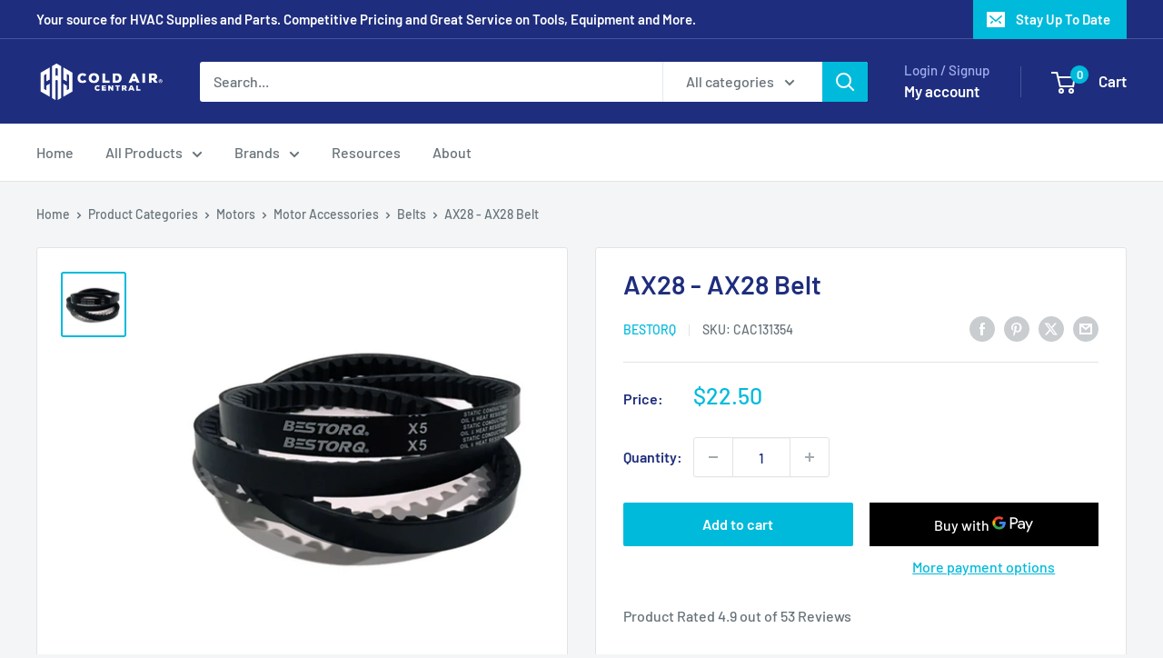

--- FILE ---
content_type: text/html; charset=utf-8
request_url: https://www.coldaircentral.com/products/browning-ax28-3639259
body_size: 38200
content:
<!doctype html>

<html class="no-js" lang="en">
  <head>
    <meta charset="utf-8">
    <meta name="viewport" content="width=device-width, initial-scale=1.0, height=device-height, minimum-scale=1.0, maximum-scale=1.0">
    <meta name="theme-color" content="#00badb">

    <title>BESTORQ AX28 - AX28 Belt</title><meta name="description" content="Purchase &amp; Buy AX28 - AX28 Belt On Sale Today! Best Deals On Motors, Motor Accessories and Belts. Visit Us for Great Discounts &amp; Coupons."><link rel="canonical" href="https://www.coldaircentral.com/products/browning-ax28-3639259"><link rel="shortcut icon" href="//www.coldaircentral.com/cdn/shop/files/favicon_96x96.png?v=1613695183" type="image/png"><link rel="preload" as="style" href="//www.coldaircentral.com/cdn/shop/t/4/assets/theme.css?v=100091819087419921251705867034">
    <link rel="preload" as="script" href="//www.coldaircentral.com/cdn/shop/t/4/assets/theme.js?v=172328226944126308931704932935">
    <link rel="preconnect" href="https://cdn.shopify.com">
    <link rel="preconnect" href="https://fonts.shopifycdn.com">
    <link rel="dns-prefetch" href="https://productreviews.shopifycdn.com">
    <link rel="dns-prefetch" href="https://ajax.googleapis.com">
    <link rel="dns-prefetch" href="https://maps.googleapis.com">
    <link rel="dns-prefetch" href="https://maps.gstatic.com">

    <meta property="og:type" content="product">
  <meta property="og:title" content="AX28 - AX28 Belt"><meta property="og:image" content="http://www.coldaircentral.com/cdn/shop/products/pdt_131354.png?v=1708143181">
    <meta property="og:image:secure_url" content="https://www.coldaircentral.com/cdn/shop/products/pdt_131354.png?v=1708143181">
    <meta property="og:image:width" content="450">
    <meta property="og:image:height" content="450"><meta property="product:price:amount" content="22.50">
  <meta property="product:price:currency" content="USD"><meta property="og:description" content="Purchase &amp; Buy AX28 - AX28 Belt On Sale Today! Best Deals On Motors, Motor Accessories and Belts. Visit Us for Great Discounts &amp; Coupons."><meta property="og:url" content="https://www.coldaircentral.com/products/browning-ax28-3639259">
<meta property="og:site_name" content="Cold Air Central"><meta name="twitter:card" content="summary"><meta name="twitter:title" content="AX28 - AX28 Belt">
  <meta name="twitter:description" content="The BESTORQ AX28 Belt is a motor accessory perfect for a variety of projects. With a weight of 0.1800 lbs and the model number AX28, this sturdy belt will help your motor perform and last. Boasting a unique UPC number of 662289723072, this belt can easily be identified and integrated into any device. The BESTORQ AX28 Belt also comes with many noteworthy features. This motor accessory has interchangeable qualities, so that it can be used in conjunction with many other devices. This versatility is what makes the belt particularly popular with many customers. It is also designed to provide a reliable connection between motors and their components, eliminating the need to purchase multiple products. The BESTORQ AX28 Belt is great for a variety of projects in the major_category of Motors, within the sub_category of Motor Accessories. Additionally, it is classified">
  <meta name="twitter:image" content="https://www.coldaircentral.com/cdn/shop/products/pdt_131354_600x600_crop_center.png?v=1708143181">
    <link rel="preload" href="//www.coldaircentral.com/cdn/fonts/barlow/barlow_n6.329f582a81f63f125e63c20a5a80ae9477df68e1.woff2" as="font" type="font/woff2" crossorigin><link rel="preload" href="//www.coldaircentral.com/cdn/fonts/barlow/barlow_n5.a193a1990790eba0cc5cca569d23799830e90f07.woff2" as="font" type="font/woff2" crossorigin><style>
  @font-face {
  font-family: Barlow;
  font-weight: 600;
  font-style: normal;
  font-display: swap;
  src: url("//www.coldaircentral.com/cdn/fonts/barlow/barlow_n6.329f582a81f63f125e63c20a5a80ae9477df68e1.woff2") format("woff2"),
       url("//www.coldaircentral.com/cdn/fonts/barlow/barlow_n6.0163402e36247bcb8b02716880d0b39568412e9e.woff") format("woff");
}

  @font-face {
  font-family: Barlow;
  font-weight: 500;
  font-style: normal;
  font-display: swap;
  src: url("//www.coldaircentral.com/cdn/fonts/barlow/barlow_n5.a193a1990790eba0cc5cca569d23799830e90f07.woff2") format("woff2"),
       url("//www.coldaircentral.com/cdn/fonts/barlow/barlow_n5.ae31c82169b1dc0715609b8cc6a610b917808358.woff") format("woff");
}

@font-face {
  font-family: Barlow;
  font-weight: 600;
  font-style: normal;
  font-display: swap;
  src: url("//www.coldaircentral.com/cdn/fonts/barlow/barlow_n6.329f582a81f63f125e63c20a5a80ae9477df68e1.woff2") format("woff2"),
       url("//www.coldaircentral.com/cdn/fonts/barlow/barlow_n6.0163402e36247bcb8b02716880d0b39568412e9e.woff") format("woff");
}

@font-face {
  font-family: Barlow;
  font-weight: 600;
  font-style: italic;
  font-display: swap;
  src: url("//www.coldaircentral.com/cdn/fonts/barlow/barlow_i6.5a22bd20fb27bad4d7674cc6e666fb9c77d813bb.woff2") format("woff2"),
       url("//www.coldaircentral.com/cdn/fonts/barlow/barlow_i6.1c8787fcb59f3add01a87f21b38c7ef797e3b3a1.woff") format("woff");
}


  @font-face {
  font-family: Barlow;
  font-weight: 700;
  font-style: normal;
  font-display: swap;
  src: url("//www.coldaircentral.com/cdn/fonts/barlow/barlow_n7.691d1d11f150e857dcbc1c10ef03d825bc378d81.woff2") format("woff2"),
       url("//www.coldaircentral.com/cdn/fonts/barlow/barlow_n7.4fdbb1cb7da0e2c2f88492243ffa2b4f91924840.woff") format("woff");
}

  @font-face {
  font-family: Barlow;
  font-weight: 500;
  font-style: italic;
  font-display: swap;
  src: url("//www.coldaircentral.com/cdn/fonts/barlow/barlow_i5.714d58286997b65cd479af615cfa9bb0a117a573.woff2") format("woff2"),
       url("//www.coldaircentral.com/cdn/fonts/barlow/barlow_i5.0120f77e6447d3b5df4bbec8ad8c2d029d87fb21.woff") format("woff");
}

  @font-face {
  font-family: Barlow;
  font-weight: 700;
  font-style: italic;
  font-display: swap;
  src: url("//www.coldaircentral.com/cdn/fonts/barlow/barlow_i7.50e19d6cc2ba5146fa437a5a7443c76d5d730103.woff2") format("woff2"),
       url("//www.coldaircentral.com/cdn/fonts/barlow/barlow_i7.47e9f98f1b094d912e6fd631cc3fe93d9f40964f.woff") format("woff");
}


  :root {
    --default-text-font-size : 15px;
    --base-text-font-size    : 16px;
    --heading-font-family    : Barlow, sans-serif;
    --heading-font-weight    : 600;
    --heading-font-style     : normal;
    --text-font-family       : Barlow, sans-serif;
    --text-font-weight       : 500;
    --text-font-style        : normal;
    --text-font-bolder-weight: 600;
    --text-link-decoration   : underline;

    --text-color               : #677279;
    --text-color-rgb           : 103, 114, 121;
    --heading-color            : #1e2d7d;
    --border-color             : #e1e3e4;
    --border-color-rgb         : 225, 227, 228;
    --form-border-color        : #d4d6d8;
    --accent-color             : #00badb;
    --accent-color-rgb         : 0, 186, 219;
    --link-color               : #00badb;
    --link-color-hover         : #00798e;
    --background               : #f3f5f6;
    --secondary-background     : #ffffff;
    --secondary-background-rgb : 255, 255, 255;
    --accent-background        : rgba(0, 186, 219, 0.08);

    --input-background: #ffffff;

    --error-color       : #ff0000;
    --error-background  : rgba(255, 0, 0, 0.07);
    --success-color     : #00aa00;
    --success-background: rgba(0, 170, 0, 0.11);

    --primary-button-background      : #00badb;
    --primary-button-background-rgb  : 0, 186, 219;
    --primary-button-text-color      : #ffffff;
    --secondary-button-background    : #1e2d7d;
    --secondary-button-background-rgb: 30, 45, 125;
    --secondary-button-text-color    : #ffffff;

    --header-background      : #1e2d7d;
    --header-text-color      : #ffffff;
    --header-light-text-color: #a3afef;
    --header-border-color    : rgba(163, 175, 239, 0.3);
    --header-accent-color    : #00badb;

    --footer-background-color:    #f3f5f6;
    --footer-heading-text-color:  #1e2d7d;
    --footer-body-text-color:     #677279;
    --footer-body-text-color-rgb: 103, 114, 121;
    --footer-accent-color:        #00badb;
    --footer-accent-color-rgb:    0, 186, 219;
    --footer-border:              1px solid var(--border-color);
    
    --flickity-arrow-color: #abb1b4;--product-on-sale-accent           : #ee0000;
    --product-on-sale-accent-rgb       : 238, 0, 0;
    --product-on-sale-color            : #ffffff;
    --product-in-stock-color           : #008a00;
    --product-low-stock-color          : #ee0000;
    --product-sold-out-color           : #8a9297;
    --product-custom-label-1-background: #008a00;
    --product-custom-label-1-color     : #ffffff;
    --product-custom-label-2-background: #00a500;
    --product-custom-label-2-color     : #ffffff;
    --product-review-star-color        : #ffbd00;

    --mobile-container-gutter : 20px;
    --desktop-container-gutter: 40px;

    /* Shopify related variables */
    --payment-terms-background-color: #f3f5f6;
  }
</style>

<script>
  // IE11 does not have support for CSS variables, so we have to polyfill them
  if (!(((window || {}).CSS || {}).supports && window.CSS.supports('(--a: 0)'))) {
    const script = document.createElement('script');
    script.type = 'text/javascript';
    script.src = 'https://cdn.jsdelivr.net/npm/css-vars-ponyfill@2';
    script.onload = function() {
      cssVars({});
    };

    document.getElementsByTagName('head')[0].appendChild(script);
  }
</script>


    <script>window.performance && window.performance.mark && window.performance.mark('shopify.content_for_header.start');</script><meta name="google-site-verification" content="5XPUkfgx37P59gWc2psMC6C79xIsYjZI3_F0DvnvzZQ">
<meta id="shopify-digital-wallet" name="shopify-digital-wallet" content="/34917843003/digital_wallets/dialog">
<link rel="alternate" type="application/json+oembed" href="https://www.coldaircentral.com/products/browning-ax28-3639259.oembed">
<script async="async" src="/checkouts/internal/preloads.js?locale=en-US"></script>
<script id="shopify-features" type="application/json">{"accessToken":"a4e3e1ecfd8d0032430b43711d9fd368","betas":["rich-media-storefront-analytics"],"domain":"www.coldaircentral.com","predictiveSearch":true,"shopId":34917843003,"locale":"en"}</script>
<script>var Shopify = Shopify || {};
Shopify.shop = "cold-air-central.myshopify.com";
Shopify.locale = "en";
Shopify.currency = {"active":"USD","rate":"1.0"};
Shopify.country = "US";
Shopify.theme = {"name":"Warehouse","id":138215915747,"schema_name":"Warehouse","schema_version":"4.4.1","theme_store_id":871,"role":"main"};
Shopify.theme.handle = "null";
Shopify.theme.style = {"id":null,"handle":null};
Shopify.cdnHost = "www.coldaircentral.com/cdn";
Shopify.routes = Shopify.routes || {};
Shopify.routes.root = "/";</script>
<script type="module">!function(o){(o.Shopify=o.Shopify||{}).modules=!0}(window);</script>
<script>!function(o){function n(){var o=[];function n(){o.push(Array.prototype.slice.apply(arguments))}return n.q=o,n}var t=o.Shopify=o.Shopify||{};t.loadFeatures=n(),t.autoloadFeatures=n()}(window);</script>
<script id="shop-js-analytics" type="application/json">{"pageType":"product"}</script>
<script defer="defer" async type="module" src="//www.coldaircentral.com/cdn/shopifycloud/shop-js/modules/v2/client.init-shop-cart-sync_BdyHc3Nr.en.esm.js"></script>
<script defer="defer" async type="module" src="//www.coldaircentral.com/cdn/shopifycloud/shop-js/modules/v2/chunk.common_Daul8nwZ.esm.js"></script>
<script type="module">
  await import("//www.coldaircentral.com/cdn/shopifycloud/shop-js/modules/v2/client.init-shop-cart-sync_BdyHc3Nr.en.esm.js");
await import("//www.coldaircentral.com/cdn/shopifycloud/shop-js/modules/v2/chunk.common_Daul8nwZ.esm.js");

  window.Shopify.SignInWithShop?.initShopCartSync?.({"fedCMEnabled":true,"windoidEnabled":true});

</script>
<script>(function() {
  var isLoaded = false;
  function asyncLoad() {
    if (isLoaded) return;
    isLoaded = true;
    var urls = ["https:\/\/bingshoppingtool-t2app-prod.trafficmanager.net\/uet\/tracking_script?shop=cold-air-central.myshopify.com","https:\/\/cdn.shopify.com\/s\/files\/1\/0349\/1784\/3003\/t\/1\/assets\/globo.formbuilder.init.js?v=1607994090\u0026shop=cold-air-central.myshopify.com","\/\/cdn.shopify.com\/proxy\/02c298a3cb680578e31836adf70cd5ea714974ff48a12da432afd9e017689d85\/api.goaffpro.com\/loader.js?shop=cold-air-central.myshopify.com\u0026sp-cache-control=cHVibGljLCBtYXgtYWdlPTkwMA","\/\/cdn.shopify.com\/proxy\/f1cad39f0807bc06caede4c3b740297e7d6fbe9a0bd392084a996bf1381b8325\/bingshoppingtool-t2app-prod.trafficmanager.net\/api\/ShopifyMT\/v1\/uet\/tracking_script?shop=cold-air-central.myshopify.com\u0026sp-cache-control=cHVibGljLCBtYXgtYWdlPTkwMA"];
    for (var i = 0; i < urls.length; i++) {
      var s = document.createElement('script');
      s.type = 'text/javascript';
      s.async = true;
      s.src = urls[i];
      var x = document.getElementsByTagName('script')[0];
      x.parentNode.insertBefore(s, x);
    }
  };
  if(window.attachEvent) {
    window.attachEvent('onload', asyncLoad);
  } else {
    window.addEventListener('load', asyncLoad, false);
  }
})();</script>
<script id="__st">var __st={"a":34917843003,"offset":-28800,"reqid":"2af0b2f1-77b9-46d7-99b4-a83454eb1a00-1769025697","pageurl":"www.coldaircentral.com\/products\/browning-ax28-3639259","u":"d44772b7abad","p":"product","rtyp":"product","rid":4710109642811};</script>
<script>window.ShopifyPaypalV4VisibilityTracking = true;</script>
<script id="captcha-bootstrap">!function(){'use strict';const t='contact',e='account',n='new_comment',o=[[t,t],['blogs',n],['comments',n],[t,'customer']],c=[[e,'customer_login'],[e,'guest_login'],[e,'recover_customer_password'],[e,'create_customer']],r=t=>t.map((([t,e])=>`form[action*='/${t}']:not([data-nocaptcha='true']) input[name='form_type'][value='${e}']`)).join(','),a=t=>()=>t?[...document.querySelectorAll(t)].map((t=>t.form)):[];function s(){const t=[...o],e=r(t);return a(e)}const i='password',u='form_key',d=['recaptcha-v3-token','g-recaptcha-response','h-captcha-response',i],f=()=>{try{return window.sessionStorage}catch{return}},m='__shopify_v',_=t=>t.elements[u];function p(t,e,n=!1){try{const o=window.sessionStorage,c=JSON.parse(o.getItem(e)),{data:r}=function(t){const{data:e,action:n}=t;return t[m]||n?{data:e,action:n}:{data:t,action:n}}(c);for(const[e,n]of Object.entries(r))t.elements[e]&&(t.elements[e].value=n);n&&o.removeItem(e)}catch(o){console.error('form repopulation failed',{error:o})}}const l='form_type',E='cptcha';function T(t){t.dataset[E]=!0}const w=window,h=w.document,L='Shopify',v='ce_forms',y='captcha';let A=!1;((t,e)=>{const n=(g='f06e6c50-85a8-45c8-87d0-21a2b65856fe',I='https://cdn.shopify.com/shopifycloud/storefront-forms-hcaptcha/ce_storefront_forms_captcha_hcaptcha.v1.5.2.iife.js',D={infoText:'Protected by hCaptcha',privacyText:'Privacy',termsText:'Terms'},(t,e,n)=>{const o=w[L][v],c=o.bindForm;if(c)return c(t,g,e,D).then(n);var r;o.q.push([[t,g,e,D],n]),r=I,A||(h.body.append(Object.assign(h.createElement('script'),{id:'captcha-provider',async:!0,src:r})),A=!0)});var g,I,D;w[L]=w[L]||{},w[L][v]=w[L][v]||{},w[L][v].q=[],w[L][y]=w[L][y]||{},w[L][y].protect=function(t,e){n(t,void 0,e),T(t)},Object.freeze(w[L][y]),function(t,e,n,w,h,L){const[v,y,A,g]=function(t,e,n){const i=e?o:[],u=t?c:[],d=[...i,...u],f=r(d),m=r(i),_=r(d.filter((([t,e])=>n.includes(e))));return[a(f),a(m),a(_),s()]}(w,h,L),I=t=>{const e=t.target;return e instanceof HTMLFormElement?e:e&&e.form},D=t=>v().includes(t);t.addEventListener('submit',(t=>{const e=I(t);if(!e)return;const n=D(e)&&!e.dataset.hcaptchaBound&&!e.dataset.recaptchaBound,o=_(e),c=g().includes(e)&&(!o||!o.value);(n||c)&&t.preventDefault(),c&&!n&&(function(t){try{if(!f())return;!function(t){const e=f();if(!e)return;const n=_(t);if(!n)return;const o=n.value;o&&e.removeItem(o)}(t);const e=Array.from(Array(32),(()=>Math.random().toString(36)[2])).join('');!function(t,e){_(t)||t.append(Object.assign(document.createElement('input'),{type:'hidden',name:u})),t.elements[u].value=e}(t,e),function(t,e){const n=f();if(!n)return;const o=[...t.querySelectorAll(`input[type='${i}']`)].map((({name:t})=>t)),c=[...d,...o],r={};for(const[a,s]of new FormData(t).entries())c.includes(a)||(r[a]=s);n.setItem(e,JSON.stringify({[m]:1,action:t.action,data:r}))}(t,e)}catch(e){console.error('failed to persist form',e)}}(e),e.submit())}));const S=(t,e)=>{t&&!t.dataset[E]&&(n(t,e.some((e=>e===t))),T(t))};for(const o of['focusin','change'])t.addEventListener(o,(t=>{const e=I(t);D(e)&&S(e,y())}));const B=e.get('form_key'),M=e.get(l),P=B&&M;t.addEventListener('DOMContentLoaded',(()=>{const t=y();if(P)for(const e of t)e.elements[l].value===M&&p(e,B);[...new Set([...A(),...v().filter((t=>'true'===t.dataset.shopifyCaptcha))])].forEach((e=>S(e,t)))}))}(h,new URLSearchParams(w.location.search),n,t,e,['guest_login'])})(!0,!0)}();</script>
<script integrity="sha256-4kQ18oKyAcykRKYeNunJcIwy7WH5gtpwJnB7kiuLZ1E=" data-source-attribution="shopify.loadfeatures" defer="defer" src="//www.coldaircentral.com/cdn/shopifycloud/storefront/assets/storefront/load_feature-a0a9edcb.js" crossorigin="anonymous"></script>
<script data-source-attribution="shopify.dynamic_checkout.dynamic.init">var Shopify=Shopify||{};Shopify.PaymentButton=Shopify.PaymentButton||{isStorefrontPortableWallets:!0,init:function(){window.Shopify.PaymentButton.init=function(){};var t=document.createElement("script");t.src="https://www.coldaircentral.com/cdn/shopifycloud/portable-wallets/latest/portable-wallets.en.js",t.type="module",document.head.appendChild(t)}};
</script>
<script data-source-attribution="shopify.dynamic_checkout.buyer_consent">
  function portableWalletsHideBuyerConsent(e){var t=document.getElementById("shopify-buyer-consent"),n=document.getElementById("shopify-subscription-policy-button");t&&n&&(t.classList.add("hidden"),t.setAttribute("aria-hidden","true"),n.removeEventListener("click",e))}function portableWalletsShowBuyerConsent(e){var t=document.getElementById("shopify-buyer-consent"),n=document.getElementById("shopify-subscription-policy-button");t&&n&&(t.classList.remove("hidden"),t.removeAttribute("aria-hidden"),n.addEventListener("click",e))}window.Shopify?.PaymentButton&&(window.Shopify.PaymentButton.hideBuyerConsent=portableWalletsHideBuyerConsent,window.Shopify.PaymentButton.showBuyerConsent=portableWalletsShowBuyerConsent);
</script>
<script>
  function portableWalletsCleanup(e){e&&e.src&&console.error("Failed to load portable wallets script "+e.src);var t=document.querySelectorAll("shopify-accelerated-checkout .shopify-payment-button__skeleton, shopify-accelerated-checkout-cart .wallet-cart-button__skeleton"),e=document.getElementById("shopify-buyer-consent");for(let e=0;e<t.length;e++)t[e].remove();e&&e.remove()}function portableWalletsNotLoadedAsModule(e){e instanceof ErrorEvent&&"string"==typeof e.message&&e.message.includes("import.meta")&&"string"==typeof e.filename&&e.filename.includes("portable-wallets")&&(window.removeEventListener("error",portableWalletsNotLoadedAsModule),window.Shopify.PaymentButton.failedToLoad=e,"loading"===document.readyState?document.addEventListener("DOMContentLoaded",window.Shopify.PaymentButton.init):window.Shopify.PaymentButton.init())}window.addEventListener("error",portableWalletsNotLoadedAsModule);
</script>

<script type="module" src="https://www.coldaircentral.com/cdn/shopifycloud/portable-wallets/latest/portable-wallets.en.js" onError="portableWalletsCleanup(this)" crossorigin="anonymous"></script>
<script nomodule>
  document.addEventListener("DOMContentLoaded", portableWalletsCleanup);
</script>

<link id="shopify-accelerated-checkout-styles" rel="stylesheet" media="screen" href="https://www.coldaircentral.com/cdn/shopifycloud/portable-wallets/latest/accelerated-checkout-backwards-compat.css" crossorigin="anonymous">
<style id="shopify-accelerated-checkout-cart">
        #shopify-buyer-consent {
  margin-top: 1em;
  display: inline-block;
  width: 100%;
}

#shopify-buyer-consent.hidden {
  display: none;
}

#shopify-subscription-policy-button {
  background: none;
  border: none;
  padding: 0;
  text-decoration: underline;
  font-size: inherit;
  cursor: pointer;
}

#shopify-subscription-policy-button::before {
  box-shadow: none;
}

      </style>

<script>window.performance && window.performance.mark && window.performance.mark('shopify.content_for_header.end');</script>

    <link rel="stylesheet" href="//www.coldaircentral.com/cdn/shop/t/4/assets/theme.css?v=100091819087419921251705867034">

    
  <script type="application/ld+json">
  {
    "@context": "https://schema.org",
    "@type": "Product",
    "productID": 4710109642811,
    "offers": [{
          "@type": "Offer",
          "name": "Default Title",
          "availability":"https://schema.org/InStock",
          "price": 22.5,
          "priceCurrency": "USD",
          "priceValidUntil": "2026-01-31","sku": "CAC131354",
            "gtin12": "662289723072",
          "url": "/products/browning-ax28-3639259?variant=44406677602531"
        }
],"aggregateRating": {
        "@type": "AggregateRating",
        "ratingValue": "4.9",
        "reviewCount": "53",
        "worstRating": "1.0",
        "bestRating": "5.0"
      },"brand": {
      "@type": "Brand",
      "name": "BESTORQ"
    },
    "name": "AX28 - AX28 Belt",
    "description": "The BESTORQ AX28 Belt is a motor accessory perfect for a variety of projects. With a weight of 0.1800 lbs and the model number AX28, this sturdy belt will help your motor perform and last. Boasting a unique UPC number of 662289723072, this belt can easily be identified and integrated into any device.\nThe BESTORQ AX28 Belt also comes with many noteworthy features. This motor accessory has interchangeable qualities, so that it can be used in conjunction with many other devices. This versatility is what makes the belt particularly popular with many customers. It is also designed to provide a reliable connection between motors and their components, eliminating the need to purchase multiple products.\nThe BESTORQ AX28 Belt is great for a variety of projects in the major_category of Motors, within the sub_category of Motor Accessories. Additionally, it is classified as a product_type of Belts. This belt comes backed with the reputation of BESTORQ, so customers can be sure that they are receiving a reliable and durable product.Brand\/Manufacturer: BESTORQPart #: AX28UPC: 662289723072AX28 Belt | 1 LbsCategory: Motors \u0026gt;\u0026gt; Motor Accessories \u0026gt;\u0026gt; BeltsKeywords: AX28 BELT 3639259BROWNINGAX25BELT BELTS 119 3639259 AX28BELT 662289723072About BESTORQBestorq is a global leader in the HVAC industry, providing quality belts, sheaves, and other components to manufacturers, distributors, and installers of HVAC equipment. Their innovative products help their customers to improve efficiency and maintain their systems over time. They strive to ensure that their products are reliable, maintainable, and cost-effective, providing their customers with the highest level of value. Bestorq also has strong sustainability initiatives, helping to reduce carbon emissions and minimize environmental impact. By providing high-quality and cost-effective products and services to the HVAC industry, they are helping to maintain the health and safety of their customers and the environment.About Cold Air CentralAt Cold Air Central, we specialize in equipping both professionals and homeowners with high-quality HVAC parts and supplies at wholesale prices. Our extensive inventory features everything from direct AC parts and universal HVAC accessories to energy-efficient heating equipment and air conditioning components. We are committed to offering superior expertise and customer service, ensuring that every purchase is met with the knowledge and support necessary for successful installation and repairs.\nWe understand the importance of maintaining a comfortable environment year-round, which is why our USA air conditioning parts online catalog caters to all needs—whether it's summer AC repair parts or winter heating system upgrades. When you buy HVAC parts online through us, you're tapping into a trusted source for HVAC tools and accessories, DIY heating system repair, and HVAC replacement parts. Our product range encompasses compressor parts for HVAC systems, HVAC filter replacements, and much more. With solutions for every season, including seasonal HVAC maintenance kits and thermostat components for heating systems, Cold Air Central is your go-to destination for affordable, high-quality, and discounted air conditioning and heating system supplies.",
    "category": "Belts",
    "url": "/products/browning-ax28-3639259",
    "sku": "CAC131354",
    "image": {
      "@type": "ImageObject",
      "url": "https://www.coldaircentral.com/cdn/shop/products/pdt_131354.png?v=1708143181&width=1024",
      "image": "https://www.coldaircentral.com/cdn/shop/products/pdt_131354.png?v=1708143181&width=1024",
      "name": "",
      "width": "1024",
      "height": "1024"
    }
  }
  </script>



  <script type="application/ld+json">
  {
    "@context": "https://schema.org",
    "@type": "BreadcrumbList",
  "itemListElement": [{
      "@type": "ListItem",
      "position": 1,
      "name": "Home",
      "item": "https://www.coldaircentral.com"
    },{
          "@type": "ListItem",
          "position": 2,
          "name": "AX28 - AX28 Belt",
          "item": "https://www.coldaircentral.com/products/browning-ax28-3639259"
        }]
  }
  </script>



    <script>
      // This allows to expose several variables to the global scope, to be used in scripts
      window.theme = {
        pageType: "product",
        cartCount: 0,
        moneyFormat: "${{amount}}",
        moneyWithCurrencyFormat: "${{amount}} USD",
        currencyCodeEnabled: false,
        showDiscount: true,
        discountMode: "saving",
        cartType: "drawer"
      };

      window.routes = {
        rootUrl: "\/",
        rootUrlWithoutSlash: '',
        cartUrl: "\/cart",
        cartAddUrl: "\/cart\/add",
        cartChangeUrl: "\/cart\/change",
        searchUrl: "\/search",
        productRecommendationsUrl: "\/recommendations\/products"
      };

      window.languages = {
        productRegularPrice: "Regular price",
        productSalePrice: "Sale price",
        collectionOnSaleLabel: "Save {{savings}}",
        productFormUnavailable: "Unavailable",
        productFormAddToCart: "Add to cart",
        productFormPreOrder: "Pre-order",
        productFormSoldOut: "Sold out",
        productAdded: "Product has been added to your cart",
        productAddedShort: "Added!",
        shippingEstimatorNoResults: "No shipping could be found for your address.",
        shippingEstimatorOneResult: "There is one shipping rate for your address:",
        shippingEstimatorMultipleResults: "There are {{count}} shipping rates for your address:",
        shippingEstimatorErrors: "There are some errors:"
      };

      document.documentElement.className = document.documentElement.className.replace('no-js', 'js');
    </script><script src="//www.coldaircentral.com/cdn/shop/t/4/assets/theme.js?v=172328226944126308931704932935" defer></script>
    <script src="//www.coldaircentral.com/cdn/shop/t/4/assets/custom.js?v=102476495355921946141704932935" defer></script><script>
        (function () {
          window.onpageshow = function() {
            // We force re-freshing the cart content onpageshow, as most browsers will serve a cache copy when hitting the
            // back button, which cause staled data
            document.documentElement.dispatchEvent(new CustomEvent('cart:refresh', {
              bubbles: true,
              detail: {scrollToTop: false}
            }));
          };
        })();
      </script><link href="https://monorail-edge.shopifysvc.com" rel="dns-prefetch">
<script>(function(){if ("sendBeacon" in navigator && "performance" in window) {try {var session_token_from_headers = performance.getEntriesByType('navigation')[0].serverTiming.find(x => x.name == '_s').description;} catch {var session_token_from_headers = undefined;}var session_cookie_matches = document.cookie.match(/_shopify_s=([^;]*)/);var session_token_from_cookie = session_cookie_matches && session_cookie_matches.length === 2 ? session_cookie_matches[1] : "";var session_token = session_token_from_headers || session_token_from_cookie || "";function handle_abandonment_event(e) {var entries = performance.getEntries().filter(function(entry) {return /monorail-edge.shopifysvc.com/.test(entry.name);});if (!window.abandonment_tracked && entries.length === 0) {window.abandonment_tracked = true;var currentMs = Date.now();var navigation_start = performance.timing.navigationStart;var payload = {shop_id: 34917843003,url: window.location.href,navigation_start,duration: currentMs - navigation_start,session_token,page_type: "product"};window.navigator.sendBeacon("https://monorail-edge.shopifysvc.com/v1/produce", JSON.stringify({schema_id: "online_store_buyer_site_abandonment/1.1",payload: payload,metadata: {event_created_at_ms: currentMs,event_sent_at_ms: currentMs}}));}}window.addEventListener('pagehide', handle_abandonment_event);}}());</script>
<script id="web-pixels-manager-setup">(function e(e,d,r,n,o){if(void 0===o&&(o={}),!Boolean(null===(a=null===(i=window.Shopify)||void 0===i?void 0:i.analytics)||void 0===a?void 0:a.replayQueue)){var i,a;window.Shopify=window.Shopify||{};var t=window.Shopify;t.analytics=t.analytics||{};var s=t.analytics;s.replayQueue=[],s.publish=function(e,d,r){return s.replayQueue.push([e,d,r]),!0};try{self.performance.mark("wpm:start")}catch(e){}var l=function(){var e={modern:/Edge?\/(1{2}[4-9]|1[2-9]\d|[2-9]\d{2}|\d{4,})\.\d+(\.\d+|)|Firefox\/(1{2}[4-9]|1[2-9]\d|[2-9]\d{2}|\d{4,})\.\d+(\.\d+|)|Chrom(ium|e)\/(9{2}|\d{3,})\.\d+(\.\d+|)|(Maci|X1{2}).+ Version\/(15\.\d+|(1[6-9]|[2-9]\d|\d{3,})\.\d+)([,.]\d+|)( \(\w+\)|)( Mobile\/\w+|) Safari\/|Chrome.+OPR\/(9{2}|\d{3,})\.\d+\.\d+|(CPU[ +]OS|iPhone[ +]OS|CPU[ +]iPhone|CPU IPhone OS|CPU iPad OS)[ +]+(15[._]\d+|(1[6-9]|[2-9]\d|\d{3,})[._]\d+)([._]\d+|)|Android:?[ /-](13[3-9]|1[4-9]\d|[2-9]\d{2}|\d{4,})(\.\d+|)(\.\d+|)|Android.+Firefox\/(13[5-9]|1[4-9]\d|[2-9]\d{2}|\d{4,})\.\d+(\.\d+|)|Android.+Chrom(ium|e)\/(13[3-9]|1[4-9]\d|[2-9]\d{2}|\d{4,})\.\d+(\.\d+|)|SamsungBrowser\/([2-9]\d|\d{3,})\.\d+/,legacy:/Edge?\/(1[6-9]|[2-9]\d|\d{3,})\.\d+(\.\d+|)|Firefox\/(5[4-9]|[6-9]\d|\d{3,})\.\d+(\.\d+|)|Chrom(ium|e)\/(5[1-9]|[6-9]\d|\d{3,})\.\d+(\.\d+|)([\d.]+$|.*Safari\/(?![\d.]+ Edge\/[\d.]+$))|(Maci|X1{2}).+ Version\/(10\.\d+|(1[1-9]|[2-9]\d|\d{3,})\.\d+)([,.]\d+|)( \(\w+\)|)( Mobile\/\w+|) Safari\/|Chrome.+OPR\/(3[89]|[4-9]\d|\d{3,})\.\d+\.\d+|(CPU[ +]OS|iPhone[ +]OS|CPU[ +]iPhone|CPU IPhone OS|CPU iPad OS)[ +]+(10[._]\d+|(1[1-9]|[2-9]\d|\d{3,})[._]\d+)([._]\d+|)|Android:?[ /-](13[3-9]|1[4-9]\d|[2-9]\d{2}|\d{4,})(\.\d+|)(\.\d+|)|Mobile Safari.+OPR\/([89]\d|\d{3,})\.\d+\.\d+|Android.+Firefox\/(13[5-9]|1[4-9]\d|[2-9]\d{2}|\d{4,})\.\d+(\.\d+|)|Android.+Chrom(ium|e)\/(13[3-9]|1[4-9]\d|[2-9]\d{2}|\d{4,})\.\d+(\.\d+|)|Android.+(UC? ?Browser|UCWEB|U3)[ /]?(15\.([5-9]|\d{2,})|(1[6-9]|[2-9]\d|\d{3,})\.\d+)\.\d+|SamsungBrowser\/(5\.\d+|([6-9]|\d{2,})\.\d+)|Android.+MQ{2}Browser\/(14(\.(9|\d{2,})|)|(1[5-9]|[2-9]\d|\d{3,})(\.\d+|))(\.\d+|)|K[Aa][Ii]OS\/(3\.\d+|([4-9]|\d{2,})\.\d+)(\.\d+|)/},d=e.modern,r=e.legacy,n=navigator.userAgent;return n.match(d)?"modern":n.match(r)?"legacy":"unknown"}(),u="modern"===l?"modern":"legacy",c=(null!=n?n:{modern:"",legacy:""})[u],f=function(e){return[e.baseUrl,"/wpm","/b",e.hashVersion,"modern"===e.buildTarget?"m":"l",".js"].join("")}({baseUrl:d,hashVersion:r,buildTarget:u}),m=function(e){var d=e.version,r=e.bundleTarget,n=e.surface,o=e.pageUrl,i=e.monorailEndpoint;return{emit:function(e){var a=e.status,t=e.errorMsg,s=(new Date).getTime(),l=JSON.stringify({metadata:{event_sent_at_ms:s},events:[{schema_id:"web_pixels_manager_load/3.1",payload:{version:d,bundle_target:r,page_url:o,status:a,surface:n,error_msg:t},metadata:{event_created_at_ms:s}}]});if(!i)return console&&console.warn&&console.warn("[Web Pixels Manager] No Monorail endpoint provided, skipping logging."),!1;try{return self.navigator.sendBeacon.bind(self.navigator)(i,l)}catch(e){}var u=new XMLHttpRequest;try{return u.open("POST",i,!0),u.setRequestHeader("Content-Type","text/plain"),u.send(l),!0}catch(e){return console&&console.warn&&console.warn("[Web Pixels Manager] Got an unhandled error while logging to Monorail."),!1}}}}({version:r,bundleTarget:l,surface:e.surface,pageUrl:self.location.href,monorailEndpoint:e.monorailEndpoint});try{o.browserTarget=l,function(e){var d=e.src,r=e.async,n=void 0===r||r,o=e.onload,i=e.onerror,a=e.sri,t=e.scriptDataAttributes,s=void 0===t?{}:t,l=document.createElement("script"),u=document.querySelector("head"),c=document.querySelector("body");if(l.async=n,l.src=d,a&&(l.integrity=a,l.crossOrigin="anonymous"),s)for(var f in s)if(Object.prototype.hasOwnProperty.call(s,f))try{l.dataset[f]=s[f]}catch(e){}if(o&&l.addEventListener("load",o),i&&l.addEventListener("error",i),u)u.appendChild(l);else{if(!c)throw new Error("Did not find a head or body element to append the script");c.appendChild(l)}}({src:f,async:!0,onload:function(){if(!function(){var e,d;return Boolean(null===(d=null===(e=window.Shopify)||void 0===e?void 0:e.analytics)||void 0===d?void 0:d.initialized)}()){var d=window.webPixelsManager.init(e)||void 0;if(d){var r=window.Shopify.analytics;r.replayQueue.forEach((function(e){var r=e[0],n=e[1],o=e[2];d.publishCustomEvent(r,n,o)})),r.replayQueue=[],r.publish=d.publishCustomEvent,r.visitor=d.visitor,r.initialized=!0}}},onerror:function(){return m.emit({status:"failed",errorMsg:"".concat(f," has failed to load")})},sri:function(e){var d=/^sha384-[A-Za-z0-9+/=]+$/;return"string"==typeof e&&d.test(e)}(c)?c:"",scriptDataAttributes:o}),m.emit({status:"loading"})}catch(e){m.emit({status:"failed",errorMsg:(null==e?void 0:e.message)||"Unknown error"})}}})({shopId: 34917843003,storefrontBaseUrl: "https://www.coldaircentral.com",extensionsBaseUrl: "https://extensions.shopifycdn.com/cdn/shopifycloud/web-pixels-manager",monorailEndpoint: "https://monorail-edge.shopifysvc.com/unstable/produce_batch",surface: "storefront-renderer",enabledBetaFlags: ["2dca8a86"],webPixelsConfigList: [{"id":"1493074147","configuration":"{\"ti\":\"27008792\",\"endpoint\":\"https:\/\/bat.bing.com\/action\/0\"}","eventPayloadVersion":"v1","runtimeContext":"STRICT","scriptVersion":"5ee93563fe31b11d2d65e2f09a5229dc","type":"APP","apiClientId":2997493,"privacyPurposes":["ANALYTICS","MARKETING","SALE_OF_DATA"],"dataSharingAdjustments":{"protectedCustomerApprovalScopes":["read_customer_personal_data"]}},{"id":"941162723","configuration":"{\"shop\":\"cold-air-central.myshopify.com\",\"cookie_duration\":\"604800\"}","eventPayloadVersion":"v1","runtimeContext":"STRICT","scriptVersion":"a2e7513c3708f34b1f617d7ce88f9697","type":"APP","apiClientId":2744533,"privacyPurposes":["ANALYTICS","MARKETING"],"dataSharingAdjustments":{"protectedCustomerApprovalScopes":["read_customer_address","read_customer_email","read_customer_name","read_customer_personal_data","read_customer_phone"]}},{"id":"398295267","configuration":"{\"config\":\"{\\\"pixel_id\\\":\\\"G-K96G966GG9\\\",\\\"google_tag_ids\\\":[\\\"G-K96G966GG9\\\",\\\"AW-736636238\\\",\\\"GT-K4ZNWFH\\\"],\\\"target_country\\\":\\\"US\\\",\\\"gtag_events\\\":[{\\\"type\\\":\\\"search\\\",\\\"action_label\\\":[\\\"G-K96G966GG9\\\",\\\"AW-736636238\\\/utDfCIH21cwBEM7aoN8C\\\"]},{\\\"type\\\":\\\"begin_checkout\\\",\\\"action_label\\\":[\\\"G-K96G966GG9\\\",\\\"AW-736636238\\\/vjurCP711cwBEM7aoN8C\\\"]},{\\\"type\\\":\\\"view_item\\\",\\\"action_label\\\":[\\\"G-K96G966GG9\\\",\\\"AW-736636238\\\/RQTVCPj11cwBEM7aoN8C\\\",\\\"MC-1JL69C22LM\\\"]},{\\\"type\\\":\\\"purchase\\\",\\\"action_label\\\":[\\\"G-K96G966GG9\\\",\\\"AW-736636238\\\/zJsXCPX11cwBEM7aoN8C\\\",\\\"MC-1JL69C22LM\\\"]},{\\\"type\\\":\\\"page_view\\\",\\\"action_label\\\":[\\\"G-K96G966GG9\\\",\\\"AW-736636238\\\/yUgPCPL11cwBEM7aoN8C\\\",\\\"MC-1JL69C22LM\\\"]},{\\\"type\\\":\\\"add_payment_info\\\",\\\"action_label\\\":[\\\"G-K96G966GG9\\\",\\\"AW-736636238\\\/CNoUCIT21cwBEM7aoN8C\\\"]},{\\\"type\\\":\\\"add_to_cart\\\",\\\"action_label\\\":[\\\"G-K96G966GG9\\\",\\\"AW-736636238\\\/tLwrCPv11cwBEM7aoN8C\\\"]}],\\\"enable_monitoring_mode\\\":false}\"}","eventPayloadVersion":"v1","runtimeContext":"OPEN","scriptVersion":"b2a88bafab3e21179ed38636efcd8a93","type":"APP","apiClientId":1780363,"privacyPurposes":[],"dataSharingAdjustments":{"protectedCustomerApprovalScopes":["read_customer_address","read_customer_email","read_customer_name","read_customer_personal_data","read_customer_phone"]}},{"id":"191299811","configuration":"{\"pixel_id\":\"539260706749652\",\"pixel_type\":\"facebook_pixel\",\"metaapp_system_user_token\":\"-\"}","eventPayloadVersion":"v1","runtimeContext":"OPEN","scriptVersion":"ca16bc87fe92b6042fbaa3acc2fbdaa6","type":"APP","apiClientId":2329312,"privacyPurposes":["ANALYTICS","MARKETING","SALE_OF_DATA"],"dataSharingAdjustments":{"protectedCustomerApprovalScopes":["read_customer_address","read_customer_email","read_customer_name","read_customer_personal_data","read_customer_phone"]}},{"id":"shopify-app-pixel","configuration":"{}","eventPayloadVersion":"v1","runtimeContext":"STRICT","scriptVersion":"0450","apiClientId":"shopify-pixel","type":"APP","privacyPurposes":["ANALYTICS","MARKETING"]},{"id":"shopify-custom-pixel","eventPayloadVersion":"v1","runtimeContext":"LAX","scriptVersion":"0450","apiClientId":"shopify-pixel","type":"CUSTOM","privacyPurposes":["ANALYTICS","MARKETING"]}],isMerchantRequest: false,initData: {"shop":{"name":"Cold Air Central","paymentSettings":{"currencyCode":"USD"},"myshopifyDomain":"cold-air-central.myshopify.com","countryCode":"US","storefrontUrl":"https:\/\/www.coldaircentral.com"},"customer":null,"cart":null,"checkout":null,"productVariants":[{"price":{"amount":22.5,"currencyCode":"USD"},"product":{"title":"AX28 - AX28 Belt","vendor":"BESTORQ","id":"4710109642811","untranslatedTitle":"AX28 - AX28 Belt","url":"\/products\/browning-ax28-3639259","type":"Belts"},"id":"44406677602531","image":{"src":"\/\/www.coldaircentral.com\/cdn\/shop\/products\/pdt_131354.png?v=1708143181"},"sku":"CAC131354","title":"Default Title","untranslatedTitle":"Default Title"}],"purchasingCompany":null},},"https://www.coldaircentral.com/cdn","fcfee988w5aeb613cpc8e4bc33m6693e112",{"modern":"","legacy":""},{"shopId":"34917843003","storefrontBaseUrl":"https:\/\/www.coldaircentral.com","extensionBaseUrl":"https:\/\/extensions.shopifycdn.com\/cdn\/shopifycloud\/web-pixels-manager","surface":"storefront-renderer","enabledBetaFlags":"[\"2dca8a86\"]","isMerchantRequest":"false","hashVersion":"fcfee988w5aeb613cpc8e4bc33m6693e112","publish":"custom","events":"[[\"page_viewed\",{}],[\"product_viewed\",{\"productVariant\":{\"price\":{\"amount\":22.5,\"currencyCode\":\"USD\"},\"product\":{\"title\":\"AX28 - AX28 Belt\",\"vendor\":\"BESTORQ\",\"id\":\"4710109642811\",\"untranslatedTitle\":\"AX28 - AX28 Belt\",\"url\":\"\/products\/browning-ax28-3639259\",\"type\":\"Belts\"},\"id\":\"44406677602531\",\"image\":{\"src\":\"\/\/www.coldaircentral.com\/cdn\/shop\/products\/pdt_131354.png?v=1708143181\"},\"sku\":\"CAC131354\",\"title\":\"Default Title\",\"untranslatedTitle\":\"Default Title\"}}]]"});</script><script>
  window.ShopifyAnalytics = window.ShopifyAnalytics || {};
  window.ShopifyAnalytics.meta = window.ShopifyAnalytics.meta || {};
  window.ShopifyAnalytics.meta.currency = 'USD';
  var meta = {"product":{"id":4710109642811,"gid":"gid:\/\/shopify\/Product\/4710109642811","vendor":"BESTORQ","type":"Belts","handle":"browning-ax28-3639259","variants":[{"id":44406677602531,"price":2250,"name":"AX28 - AX28 Belt","public_title":null,"sku":"CAC131354"}],"remote":false},"page":{"pageType":"product","resourceType":"product","resourceId":4710109642811,"requestId":"2af0b2f1-77b9-46d7-99b4-a83454eb1a00-1769025697"}};
  for (var attr in meta) {
    window.ShopifyAnalytics.meta[attr] = meta[attr];
  }
</script>
<script class="analytics">
  (function () {
    var customDocumentWrite = function(content) {
      var jquery = null;

      if (window.jQuery) {
        jquery = window.jQuery;
      } else if (window.Checkout && window.Checkout.$) {
        jquery = window.Checkout.$;
      }

      if (jquery) {
        jquery('body').append(content);
      }
    };

    var hasLoggedConversion = function(token) {
      if (token) {
        return document.cookie.indexOf('loggedConversion=' + token) !== -1;
      }
      return false;
    }

    var setCookieIfConversion = function(token) {
      if (token) {
        var twoMonthsFromNow = new Date(Date.now());
        twoMonthsFromNow.setMonth(twoMonthsFromNow.getMonth() + 2);

        document.cookie = 'loggedConversion=' + token + '; expires=' + twoMonthsFromNow;
      }
    }

    var trekkie = window.ShopifyAnalytics.lib = window.trekkie = window.trekkie || [];
    if (trekkie.integrations) {
      return;
    }
    trekkie.methods = [
      'identify',
      'page',
      'ready',
      'track',
      'trackForm',
      'trackLink'
    ];
    trekkie.factory = function(method) {
      return function() {
        var args = Array.prototype.slice.call(arguments);
        args.unshift(method);
        trekkie.push(args);
        return trekkie;
      };
    };
    for (var i = 0; i < trekkie.methods.length; i++) {
      var key = trekkie.methods[i];
      trekkie[key] = trekkie.factory(key);
    }
    trekkie.load = function(config) {
      trekkie.config = config || {};
      trekkie.config.initialDocumentCookie = document.cookie;
      var first = document.getElementsByTagName('script')[0];
      var script = document.createElement('script');
      script.type = 'text/javascript';
      script.onerror = function(e) {
        var scriptFallback = document.createElement('script');
        scriptFallback.type = 'text/javascript';
        scriptFallback.onerror = function(error) {
                var Monorail = {
      produce: function produce(monorailDomain, schemaId, payload) {
        var currentMs = new Date().getTime();
        var event = {
          schema_id: schemaId,
          payload: payload,
          metadata: {
            event_created_at_ms: currentMs,
            event_sent_at_ms: currentMs
          }
        };
        return Monorail.sendRequest("https://" + monorailDomain + "/v1/produce", JSON.stringify(event));
      },
      sendRequest: function sendRequest(endpointUrl, payload) {
        // Try the sendBeacon API
        if (window && window.navigator && typeof window.navigator.sendBeacon === 'function' && typeof window.Blob === 'function' && !Monorail.isIos12()) {
          var blobData = new window.Blob([payload], {
            type: 'text/plain'
          });

          if (window.navigator.sendBeacon(endpointUrl, blobData)) {
            return true;
          } // sendBeacon was not successful

        } // XHR beacon

        var xhr = new XMLHttpRequest();

        try {
          xhr.open('POST', endpointUrl);
          xhr.setRequestHeader('Content-Type', 'text/plain');
          xhr.send(payload);
        } catch (e) {
          console.log(e);
        }

        return false;
      },
      isIos12: function isIos12() {
        return window.navigator.userAgent.lastIndexOf('iPhone; CPU iPhone OS 12_') !== -1 || window.navigator.userAgent.lastIndexOf('iPad; CPU OS 12_') !== -1;
      }
    };
    Monorail.produce('monorail-edge.shopifysvc.com',
      'trekkie_storefront_load_errors/1.1',
      {shop_id: 34917843003,
      theme_id: 138215915747,
      app_name: "storefront",
      context_url: window.location.href,
      source_url: "//www.coldaircentral.com/cdn/s/trekkie.storefront.cd680fe47e6c39ca5d5df5f0a32d569bc48c0f27.min.js"});

        };
        scriptFallback.async = true;
        scriptFallback.src = '//www.coldaircentral.com/cdn/s/trekkie.storefront.cd680fe47e6c39ca5d5df5f0a32d569bc48c0f27.min.js';
        first.parentNode.insertBefore(scriptFallback, first);
      };
      script.async = true;
      script.src = '//www.coldaircentral.com/cdn/s/trekkie.storefront.cd680fe47e6c39ca5d5df5f0a32d569bc48c0f27.min.js';
      first.parentNode.insertBefore(script, first);
    };
    trekkie.load(
      {"Trekkie":{"appName":"storefront","development":false,"defaultAttributes":{"shopId":34917843003,"isMerchantRequest":null,"themeId":138215915747,"themeCityHash":"7505016111289167193","contentLanguage":"en","currency":"USD","eventMetadataId":"156b3ec3-9351-46ae-abe9-6d4ef9f44961"},"isServerSideCookieWritingEnabled":true,"monorailRegion":"shop_domain","enabledBetaFlags":["65f19447"]},"Session Attribution":{},"S2S":{"facebookCapiEnabled":true,"source":"trekkie-storefront-renderer","apiClientId":580111}}
    );

    var loaded = false;
    trekkie.ready(function() {
      if (loaded) return;
      loaded = true;

      window.ShopifyAnalytics.lib = window.trekkie;

      var originalDocumentWrite = document.write;
      document.write = customDocumentWrite;
      try { window.ShopifyAnalytics.merchantGoogleAnalytics.call(this); } catch(error) {};
      document.write = originalDocumentWrite;

      window.ShopifyAnalytics.lib.page(null,{"pageType":"product","resourceType":"product","resourceId":4710109642811,"requestId":"2af0b2f1-77b9-46d7-99b4-a83454eb1a00-1769025697","shopifyEmitted":true});

      var match = window.location.pathname.match(/checkouts\/(.+)\/(thank_you|post_purchase)/)
      var token = match? match[1]: undefined;
      if (!hasLoggedConversion(token)) {
        setCookieIfConversion(token);
        window.ShopifyAnalytics.lib.track("Viewed Product",{"currency":"USD","variantId":44406677602531,"productId":4710109642811,"productGid":"gid:\/\/shopify\/Product\/4710109642811","name":"AX28 - AX28 Belt","price":"22.50","sku":"CAC131354","brand":"BESTORQ","variant":null,"category":"Belts","nonInteraction":true,"remote":false},undefined,undefined,{"shopifyEmitted":true});
      window.ShopifyAnalytics.lib.track("monorail:\/\/trekkie_storefront_viewed_product\/1.1",{"currency":"USD","variantId":44406677602531,"productId":4710109642811,"productGid":"gid:\/\/shopify\/Product\/4710109642811","name":"AX28 - AX28 Belt","price":"22.50","sku":"CAC131354","brand":"BESTORQ","variant":null,"category":"Belts","nonInteraction":true,"remote":false,"referer":"https:\/\/www.coldaircentral.com\/products\/browning-ax28-3639259"});
      }
    });


        var eventsListenerScript = document.createElement('script');
        eventsListenerScript.async = true;
        eventsListenerScript.src = "//www.coldaircentral.com/cdn/shopifycloud/storefront/assets/shop_events_listener-3da45d37.js";
        document.getElementsByTagName('head')[0].appendChild(eventsListenerScript);

})();</script>
  <script>
  if (!window.ga || (window.ga && typeof window.ga !== 'function')) {
    window.ga = function ga() {
      (window.ga.q = window.ga.q || []).push(arguments);
      if (window.Shopify && window.Shopify.analytics && typeof window.Shopify.analytics.publish === 'function') {
        window.Shopify.analytics.publish("ga_stub_called", {}, {sendTo: "google_osp_migration"});
      }
      console.error("Shopify's Google Analytics stub called with:", Array.from(arguments), "\nSee https://help.shopify.com/manual/promoting-marketing/pixels/pixel-migration#google for more information.");
    };
    if (window.Shopify && window.Shopify.analytics && typeof window.Shopify.analytics.publish === 'function') {
      window.Shopify.analytics.publish("ga_stub_initialized", {}, {sendTo: "google_osp_migration"});
    }
  }
</script>
<script
  defer
  src="https://www.coldaircentral.com/cdn/shopifycloud/perf-kit/shopify-perf-kit-3.0.4.min.js"
  data-application="storefront-renderer"
  data-shop-id="34917843003"
  data-render-region="gcp-us-central1"
  data-page-type="product"
  data-theme-instance-id="138215915747"
  data-theme-name="Warehouse"
  data-theme-version="4.4.1"
  data-monorail-region="shop_domain"
  data-resource-timing-sampling-rate="10"
  data-shs="true"
  data-shs-beacon="true"
  data-shs-export-with-fetch="true"
  data-shs-logs-sample-rate="1"
  data-shs-beacon-endpoint="https://www.coldaircentral.com/api/collect"
></script>
</head>

  <body class="warehouse--v4 features--animate-zoom template-product " data-instant-intensity="viewport"><svg class="visually-hidden">
      <linearGradient id="rating-star-gradient-half">
        <stop offset="50%" stop-color="var(--product-review-star-color)" />
        <stop offset="50%" stop-color="rgba(var(--text-color-rgb), .4)" stop-opacity="0.4" />
      </linearGradient>
    </svg>

    <a href="#main" class="visually-hidden skip-to-content">Skip to content</a>
    <span class="loading-bar"></span><!-- BEGIN sections: header-group -->
<div id="shopify-section-sections--17090831810787__announcement-bar" class="shopify-section shopify-section-group-header-group shopify-section--announcement-bar"><section data-section-id="sections--17090831810787__announcement-bar" data-section-type="announcement-bar" data-section-settings='{
  "showNewsletter": true
}'><div id="announcement-bar-newsletter" class="announcement-bar__newsletter hidden-phone" aria-hidden="true">
      <div class="container">
        <div class="announcement-bar__close-container">
          <button class="announcement-bar__close" data-action="toggle-newsletter">
            <span class="visually-hidden">Close</span><svg focusable="false" class="icon icon--close " viewBox="0 0 19 19" role="presentation">
      <path d="M9.1923882 8.39339828l7.7781745-7.7781746 1.4142136 1.41421357-7.7781746 7.77817459 7.7781746 7.77817456L16.9705627 19l-7.7781745-7.7781746L1.41421356 19 0 17.5857864l7.7781746-7.77817456L0 2.02943725 1.41421356.61522369 9.1923882 8.39339828z" fill="currentColor" fill-rule="evenodd"></path>
    </svg></button>
        </div>
      </div>

      <div class="container container--extra-narrow">
        <div class="announcement-bar__newsletter-inner"><h2 class="heading h1">HVAC Newsletter</h2><div class="rte">
              <p>Get the latest news on popular HVAC products and hot deals that are not found elsewhere. Your privacy is important to us and we will <strong>never</strong> share or sell your information.</p>
            </div><div class="newsletter"><form method="post" action="/contact#newsletter-sections--17090831810787__announcement-bar" id="newsletter-sections--17090831810787__announcement-bar" accept-charset="UTF-8" class="form newsletter__form"><input type="hidden" name="form_type" value="customer" /><input type="hidden" name="utf8" value="✓" /><input type="hidden" name="contact[tags]" value="newsletter">
                <input type="hidden" name="contact[context]" value="announcement-bar">

                <div class="form__input-row">
                  <div class="form__input-wrapper form__input-wrapper--labelled">
                    <input type="email" id="announcement[contact][email]" name="contact[email]" class="form__field form__field--text" autofocus required>
                    <label for="announcement[contact][email]" class="form__floating-label">Your email</label>
                  </div>

                  <button type="submit" class="form__submit button button--primary">Subscribe</button>
                </div></form></div>
        </div>
      </div>
    </div><div class="announcement-bar">
    <div class="container">
      <div class="announcement-bar__inner"><p class="announcement-bar__content announcement-bar__content--left">Your source for HVAC Supplies and Parts. Competitive Pricing and Great Service on Tools, Equipment and More.</p><button type="button" class="announcement-bar__button hidden-phone" data-action="toggle-newsletter" aria-expanded="false" aria-controls="announcement-bar-newsletter"><svg focusable="false" class="icon icon--newsletter " viewBox="0 0 20 17" role="presentation">
      <path d="M19.1666667 0H.83333333C.37333333 0 0 .37995 0 .85v15.3c0 .47005.37333333.85.83333333.85H19.1666667c.46 0 .8333333-.37995.8333333-.85V.85c0-.47005-.3733333-.85-.8333333-.85zM7.20975004 10.8719018L5.3023283 12.7794369c-.14877889.1487878-.34409888.2235631-.53941886.2235631-.19531999 0-.39063998-.0747753-.53941887-.2235631-.29832076-.2983385-.29832076-.7805633 0-1.0789018L6.1309123 9.793l1.07883774 1.0789018zm8.56950946 1.9075351c-.1487789.1487878-.3440989.2235631-.5394189.2235631-.19532 0-.39064-.0747753-.5394189-.2235631L12.793 10.8719018 13.8718377 9.793l1.9074218 1.9075351c.2983207.2983385.2983207.7805633 0 1.0789018zm.9639048-7.45186267l-6.1248086 5.44429317c-.1706197.1516625-.3946127.2278826-.6186057.2278826-.223993 0-.447986-.0762201-.61860567-.2278826l-6.1248086-5.44429317c-.34211431-.30410267-.34211431-.79564457 0-1.09974723.34211431-.30410267.89509703-.30410267 1.23721134 0L9.99975 9.1222466l5.5062029-4.8944196c.3421143-.30410267.8950971-.30410267 1.2372114 0 .3421143.30410266.3421143.79564456 0 1.09974723z" fill="currentColor"></path>
    </svg>Stay Up To Date</button></div>
    </div>
  </div>
</section>

<style>
  .announcement-bar {
    background: #1e2d7d;
    color: #ffffff;
  }
</style>

<script>document.documentElement.style.setProperty('--announcement-bar-button-width', document.querySelector('.announcement-bar__button').clientWidth + 'px');document.documentElement.style.setProperty('--announcement-bar-height', document.getElementById('shopify-section-sections--17090831810787__announcement-bar').clientHeight + 'px');
</script>

</div><div id="shopify-section-sections--17090831810787__header" class="shopify-section shopify-section-group-header-group shopify-section__header"><section data-section-id="sections--17090831810787__header" data-section-type="header" data-section-settings='{
  "navigationLayout": "inline",
  "desktopOpenTrigger": "hover",
  "useStickyHeader": true
}'>
  <header class="header header--inline " role="banner">
    <div class="container">
      <div class="header__inner"><nav class="header__mobile-nav hidden-lap-and-up">
            <button class="header__mobile-nav-toggle icon-state touch-area" data-action="toggle-menu" aria-expanded="false" aria-haspopup="true" aria-controls="mobile-menu" aria-label="Open menu">
              <span class="icon-state__primary"><svg focusable="false" class="icon icon--hamburger-mobile " viewBox="0 0 20 16" role="presentation">
      <path d="M0 14h20v2H0v-2zM0 0h20v2H0V0zm0 7h20v2H0V7z" fill="currentColor" fill-rule="evenodd"></path>
    </svg></span>
              <span class="icon-state__secondary"><svg focusable="false" class="icon icon--close " viewBox="0 0 19 19" role="presentation">
      <path d="M9.1923882 8.39339828l7.7781745-7.7781746 1.4142136 1.41421357-7.7781746 7.77817459 7.7781746 7.77817456L16.9705627 19l-7.7781745-7.7781746L1.41421356 19 0 17.5857864l7.7781746-7.77817456L0 2.02943725 1.41421356.61522369 9.1923882 8.39339828z" fill="currentColor" fill-rule="evenodd"></path>
    </svg></span>
            </button><div id="mobile-menu" class="mobile-menu" aria-hidden="true"><svg focusable="false" class="icon icon--nav-triangle-borderless " viewBox="0 0 20 9" role="presentation">
      <path d="M.47108938 9c.2694725-.26871321.57077721-.56867841.90388257-.89986354C3.12384116 6.36134886 5.74788116 3.76338565 9.2467995.30653888c.4145057-.4095171 1.0844277-.40860098 1.4977971.00205122L19.4935156 9H.47108938z" fill="#ffffff"></path>
    </svg><div class="mobile-menu__inner">
    <div class="mobile-menu__panel">
      <div class="mobile-menu__section">
        <ul class="mobile-menu__nav" data-type="menu" role="list"><li class="mobile-menu__nav-item"><a href="/" class="mobile-menu__nav-link" data-type="menuitem">Home</a></li><li class="mobile-menu__nav-item"><button class="mobile-menu__nav-link" data-type="menuitem" aria-haspopup="true" aria-expanded="false" aria-controls="mobile-panel-1" data-action="open-panel">All Products<svg focusable="false" class="icon icon--arrow-right " viewBox="0 0 8 12" role="presentation">
      <path stroke="currentColor" stroke-width="2" d="M2 2l4 4-4 4" fill="none" stroke-linecap="square"></path>
    </svg></button></li><li class="mobile-menu__nav-item"><button class="mobile-menu__nav-link" data-type="menuitem" aria-haspopup="true" aria-expanded="false" aria-controls="mobile-panel-2" data-action="open-panel">Brands<svg focusable="false" class="icon icon--arrow-right " viewBox="0 0 8 12" role="presentation">
      <path stroke="currentColor" stroke-width="2" d="M2 2l4 4-4 4" fill="none" stroke-linecap="square"></path>
    </svg></button></li><li class="mobile-menu__nav-item"><a href="/blogs/resources" class="mobile-menu__nav-link" data-type="menuitem">Resources</a></li><li class="mobile-menu__nav-item"><a href="/pages/about-us" class="mobile-menu__nav-link" data-type="menuitem">About</a></li></ul>
      </div><div class="mobile-menu__section mobile-menu__section--loose">
          <p class="mobile-menu__section-title heading h5">Need help?</p><div class="mobile-menu__help-wrapper"><svg focusable="false" class="icon icon--bi-email " viewBox="0 0 22 22" role="presentation">
      <g fill="none" fill-rule="evenodd">
        <path stroke="#00badb" d="M.916667 10.08333367l3.66666667-2.65833334v4.65849997zm20.1666667 0L17.416667 7.42500033v4.65849997z"></path>
        <path stroke="#1e2d7d" stroke-width="2" d="M4.58333367 7.42500033L.916667 10.08333367V21.0833337h20.1666667V10.08333367L17.416667 7.42500033"></path>
        <path stroke="#1e2d7d" stroke-width="2" d="M4.58333367 12.1000003V.916667H17.416667v11.1833333m-16.5-2.01666663L21.0833337 21.0833337m0-11.00000003L11.0000003 15.5833337"></path>
        <path d="M8.25000033 5.50000033h5.49999997M8.25000033 9.166667h5.49999997" stroke="#00badb" stroke-width="2" stroke-linecap="square"></path>
      </g>
    </svg><a href="mailto:sales@coldaircentral.com">sales@coldaircentral.com</a>
            </div></div></div><div id="mobile-panel-1" class="mobile-menu__panel is-nested">
          <div class="mobile-menu__section is-sticky">
            <button class="mobile-menu__back-button" data-action="close-panel"><svg focusable="false" class="icon icon--arrow-left " viewBox="0 0 8 12" role="presentation">
      <path stroke="currentColor" stroke-width="2" d="M6 10L2 6l4-4" fill="none" stroke-linecap="square"></path>
    </svg> Back</button>
          </div>

          <div class="mobile-menu__section"><ul class="mobile-menu__nav" data-type="menu" role="list">
                <li class="mobile-menu__nav-item">
                  <a href="/pages/all-products" class="mobile-menu__nav-link text--strong">All Products</a>
                </li><li class="mobile-menu__nav-item"><a href="/pages/all-products" class="mobile-menu__nav-link" data-type="menuitem">All Product Categories</a></li><li class="mobile-menu__nav-item"><a href="/collections/major-category-controls-thermostats" class="mobile-menu__nav-link" data-type="menuitem">Controls & Thermostats</a></li><li class="mobile-menu__nav-item"><a href="/collections/major-category-hvac-equipment" class="mobile-menu__nav-link" data-type="menuitem">HVAC Equipment</a></li><li class="mobile-menu__nav-item"><a href="/collections/major-category-hvacr-service-parts" class="mobile-menu__nav-link" data-type="menuitem">HVACR Service Parts</a></li><li class="mobile-menu__nav-item"><a href="/collections/major-category-hydronics-pneumatics" class="mobile-menu__nav-link" data-type="menuitem">Hydronics & Pneumatics</a></li><li class="mobile-menu__nav-item"><a href="/collections/major-category-motors" class="mobile-menu__nav-link" data-type="menuitem">Motors</a></li><li class="mobile-menu__nav-item"><a href="/collections/major-category-refrigeration" class="mobile-menu__nav-link" data-type="menuitem">Refrigeration</a></li><li class="mobile-menu__nav-item"><a href="/collections/major-category-supplies" class="mobile-menu__nav-link" data-type="menuitem">Supplies</a></li><li class="mobile-menu__nav-item"><a href="/collections/major-category-tools-instruments" class="mobile-menu__nav-link" data-type="menuitem">Tools & Instruments</a></li><li class="mobile-menu__nav-item"><a href="/collections/major-category-ventilation-iaq" class="mobile-menu__nav-link" data-type="menuitem">Ventilation & IAQ</a></li></ul></div>
        </div><div id="mobile-panel-2" class="mobile-menu__panel is-nested">
          <div class="mobile-menu__section is-sticky">
            <button class="mobile-menu__back-button" data-action="close-panel"><svg focusable="false" class="icon icon--arrow-left " viewBox="0 0 8 12" role="presentation">
      <path stroke="currentColor" stroke-width="2" d="M6 10L2 6l4-4" fill="none" stroke-linecap="square"></path>
    </svg> Back</button>
          </div>

          <div class="mobile-menu__section"><ul class="mobile-menu__nav" data-type="menu" role="list">
                <li class="mobile-menu__nav-item">
                  <a href="/pages/brands" class="mobile-menu__nav-link text--strong">Brands</a>
                </li><li class="mobile-menu__nav-item"><a href="/pages/brands" class="mobile-menu__nav-link" data-type="menuitem">All Brands</a></li><li class="mobile-menu__nav-item"><a href="/collections/vendors?q=Allied%20Commercial" class="mobile-menu__nav-link" data-type="menuitem">Allied Commercial</a></li><li class="mobile-menu__nav-item"><a href="https://www.coldaircentral.com/collections/vendors?q=Allied%20Parts" class="mobile-menu__nav-link" data-type="menuitem">Allied Parts</a></li><li class="mobile-menu__nav-item"><a href="https://www.coldaircentral.com/collections/vendors?q=Bard" class="mobile-menu__nav-link" data-type="menuitem">Bard</a></li><li class="mobile-menu__nav-item"><a href="https://www.coldaircentral.com/collections/vendors?q=Browning" class="mobile-menu__nav-link" data-type="menuitem">Browning</a></li><li class="mobile-menu__nav-item"><a href="https://www.coldaircentral.com/collections/vendors?q=Century%20Motors" class="mobile-menu__nav-link" data-type="menuitem">Century Motors</a></li><li class="mobile-menu__nav-item"><a href="https://www.coldaircentral.com/collections/vendors?q=Comfort-Aire" class="mobile-menu__nav-link" data-type="menuitem">Comfort-Aire</a></li><li class="mobile-menu__nav-item"><a href="https://www.coldaircentral.com/collections/vendors?q=Copeland" class="mobile-menu__nav-link" data-type="menuitem">Copeland</a></li><li class="mobile-menu__nav-item"><a href="https://www.coldaircentral.com/collections/vendors?q=Devco" class="mobile-menu__nav-link" data-type="menuitem">Devco</a></li><li class="mobile-menu__nav-item"><a href="https://www.coldaircentral.com/collections/vendors?q=Diversitech" class="mobile-menu__nav-link" data-type="menuitem">Diversitech</a></li><li class="mobile-menu__nav-item"><a href="https://www.coldaircentral.com/collections/vendors?q=Glasfloss" class="mobile-menu__nav-link" data-type="menuitem">Glasfloss</a></li><li class="mobile-menu__nav-item"><a href="https://www.coldaircentral.com/collections/vendors?q=Hart%20%26%20Cooley" class="mobile-menu__nav-link" data-type="menuitem">Hart & Cooley</a></li><li class="mobile-menu__nav-item"><a href="https://www.coldaircentral.com/collections/vendors?q=Honeywell" class="mobile-menu__nav-link" data-type="menuitem">Honeywell</a></li><li class="mobile-menu__nav-item"><a href="https://www.coldaircentral.com/collections/vendors?q=Johnson%20Controls" class="mobile-menu__nav-link" data-type="menuitem">Johnson Controls</a></li><li class="mobile-menu__nav-item"><a href="https://www.coldaircentral.com/collections/vendors?q=M%26M%20Manufacturing" class="mobile-menu__nav-link" data-type="menuitem">M&M Manufacturing</a></li><li class="mobile-menu__nav-item"><a href="https://www.coldaircentral.com/collections/vendors?q=McDaniel%20Metals" class="mobile-menu__nav-link" data-type="menuitem">McDaniel Metals</a></li><li class="mobile-menu__nav-item"><a href="https://www.coldaircentral.com/collections/vendors?q=Metal-Fab" class="mobile-menu__nav-link" data-type="menuitem">Metal-Fab</a></li><li class="mobile-menu__nav-item"><a href="https://www.coldaircentral.com/collections/vendors?q=Mitsubishi%20Electric" class="mobile-menu__nav-link" data-type="menuitem">Mitsubishi Electric</a></li><li class="mobile-menu__nav-item"><a href="https://www.coldaircentral.com/collections/vendors?q=Motors%20%26%20Armatures" class="mobile-menu__nav-link" data-type="menuitem">Motors & Armatures (MARS)</a></li><li class="mobile-menu__nav-item"><a href="https://www.coldaircentral.com/collections/vendors?q=Mueller" class="mobile-menu__nav-link" data-type="menuitem">Mueller</a></li><li class="mobile-menu__nav-item"><a href="https://www.coldaircentral.com/collections/vendors?q=Nibco" class="mobile-menu__nav-link" data-type="menuitem">Nibco</a></li><li class="mobile-menu__nav-item"><a href="https://www.coldaircentral.com/collections/vendors?q=Nu-Calgon" class="mobile-menu__nav-link" data-type="menuitem">Nu-Calgon</a></li><li class="mobile-menu__nav-item"><a href="https://www.coldaircentral.com/collections/vendors?q=S%26P%20USA" class="mobile-menu__nav-link" data-type="menuitem">S&P USA</a></li><li class="mobile-menu__nav-item"><a href="https://www.coldaircentral.com/collections/vendors?q=Sporlan" class="mobile-menu__nav-link" data-type="menuitem">Sporlan</a></li><li class="mobile-menu__nav-item"><a href="https://www.coldaircentral.com/collections/vendors?q=Tecumseh" class="mobile-menu__nav-link" data-type="menuitem">Tecumseh</a></li><li class="mobile-menu__nav-item"><a href="https://www.coldaircentral.com/collections/vendors?q=Uniweld" class="mobile-menu__nav-link" data-type="menuitem">Uniweld</a></li></ul></div>
        </div></div>
</div></nav><div class="header__logo"><a href="/" class="header__logo-link"><span class="visually-hidden">Cold Air Central</span>
              <img class="header__logo-image"
                   style="max-width: 140px"
                   width="296"
                   height="86"
                   src="//www.coldaircentral.com/cdn/shop/files/cac-logo-white_d2ed9eaf-db3d-4b5b-ac27-bf0af60cf77f_140x@2x.png?v=1621119003"
                   alt="Cold Air Central"></a></div><div class="header__search-bar-wrapper ">
          <form action="/search" method="get" role="search" class="search-bar"><div class="search-bar__top-wrapper">
              <div class="search-bar__top">
                <input type="hidden" name="type" value="product">

                <div class="search-bar__input-wrapper">
                  <input class="search-bar__input" type="text" name="q" autocomplete="off" autocorrect="off" aria-label="Search..." placeholder="Search...">
                  <button type="button" class="search-bar__input-clear hidden-lap-and-up" data-action="clear-input">
                    <span class="visually-hidden">Clear</span>
                    <svg focusable="false" class="icon icon--close " viewBox="0 0 19 19" role="presentation">
      <path d="M9.1923882 8.39339828l7.7781745-7.7781746 1.4142136 1.41421357-7.7781746 7.77817459 7.7781746 7.77817456L16.9705627 19l-7.7781745-7.7781746L1.41421356 19 0 17.5857864l7.7781746-7.77817456L0 2.02943725 1.41421356.61522369 9.1923882 8.39339828z" fill="currentColor" fill-rule="evenodd"></path>
    </svg>
                  </button>
                </div><div class="search-bar__filter">
                    <label for="search-product-type" class="search-bar__filter-label">
                      <span class="search-bar__filter-active">All categories</span><svg focusable="false" class="icon icon--arrow-bottom " viewBox="0 0 12 8" role="presentation">
      <path stroke="currentColor" stroke-width="2" d="M10 2L6 6 2 2" fill="none" stroke-linecap="square"></path>
    </svg></label>

                    <select id="search-product-type">
                      <option value="" selected="selected">All categories</option><option value="Access Valves &amp; Fittings">Access Valves &amp; Fittings</option><option value="Accessories">Accessories</option><option value="Adhesives">Adhesives</option><option value="ADP">ADP</option><option value="Aerosol Cleaners">Aerosol Cleaners</option><option value="Air Cleaners">Air Cleaners</option><option value="Air Conditioning Controls">Air Conditioning Controls</option><option value="Air Curtains">Air Curtains</option><option value="Air Dryers">Air Dryers</option><option value="Air Elimination">Air Elimination</option><option value="Air Filtration">Air Filtration</option><option value="Air Handling Units">Air Handling Units</option><option value="Airflow Measurement">Airflow Measurement</option><option value="Allied Air">Allied Air</option><option value="Armstrong Condensing Units">Armstrong Condensing Units</option><option value="Armstrong Gas Furnaces">Armstrong Gas Furnaces</option><option value="Armstrong Heat Pumps">Armstrong Heat Pumps</option><option value="Armstrong Package Units">Armstrong Package Units</option><option value="Aspen">Aspen</option><option value="Ball Valves">Ball Valves</option><option value="Bard">Bard</option><option value="Bard Fusion Tec Wall Mounts">Bard Fusion Tec Wall Mounts</option><option value="Bard Wall Mount">Bard Wall Mount</option><option value="Bard Wall Mount Accessories">Bard Wall Mount Accessories</option><option value="Batteries">Batteries</option><option value="Bearings">Bearings</option><option value="Belts">Belts</option><option value="Blower Wheels">Blower Wheels</option><option value="Bohn">Bohn</option><option value="Brackets">Brackets</option><option value="Brass Fittings">Brass Fittings</option><option value="Brazing Supplies">Brazing Supplies</option><option value="Capacitors">Capacitors</option><option value="Carrier">Carrier</option><option value="Caulkings">Caulkings</option><option value="Ceiling Exhaust Fans">Ceiling Exhaust Fans</option><option value="Chandler">Chandler</option><option value="Coil Cleaners">Coil Cleaners</option><option value="Commercial">Commercial</option><option value="Commercial Controls">Commercial Controls</option><option value="Compression Fittings">Compression Fittings</option><option value="Compressor Oil">Compressor Oil</option><option value="Condensate">Condensate</option><option value="Condensate Mgmt">Condensate Mgmt</option><option value="Condensing Unit Pads">Condensing Unit Pads</option><option value="Condensing Units">Condensing Units</option><option value="Connectors">Connectors</option><option value="Contactors">Contactors</option><option value="Cooling Tower Accessories">Cooling Tower Accessories</option><option value="Cooling Towers">Cooling Towers</option><option value="Copeland">Copeland</option><option value="Copper Fittings">Copper Fittings</option><option value="Copper Linesets">Copper Linesets</option><option value="Copper Tubing">Copper Tubing</option><option value="Curb Adapters">Curb Adapters</option><option value="De-Greasers">De-Greasers</option><option value="Dehumidification">Dehumidification</option><option value="Detectors">Detectors</option><option value="Dielectric Unions">Dielectric Unions</option><option value="Diffusers">Diffusers</option><option value="Disconnects">Disconnects</option><option value="Diverting">Diverting</option><option value="Dryer Venting">Dryer Venting</option><option value="Ducane Condensing Units">Ducane Condensing Units</option><option value="Ducane Gas Furnaces">Ducane Gas Furnaces</option><option value="Duct Mount">Duct Mount</option><option value="Duct Sealants">Duct Sealants</option><option value="Duct Straps">Duct Straps</option><option value="Electric Power">Electric Power</option><option value="Electrical Cable &amp; Connectors">Electrical Cable &amp; Connectors</option><option value="Electrical Controls">Electrical Controls</option><option value="Electrical Service">Electrical Service</option><option value="Evaporator Coils">Evaporator Coils</option><option value="Evaporators &amp; Unit Coolers">Evaporators &amp; Unit Coolers</option><option value="Exhaust Fans - Dome Type">Exhaust Fans - Dome Type</option><option value="Exhaust Fans - Downblast">Exhaust Fans - Downblast</option><option value="Exhaust Fans - Sidewall">Exhaust Fans - Sidewall</option><option value="Exhaust Fans - Upblast">Exhaust Fans - Upblast</option><option value="Expansion Valves">Expansion Valves</option><option value="Fan &amp; Limit Controls">Fan &amp; Limit Controls</option><option value="Fan Blades">Fan Blades</option><option value="Fan Centers">Fan Centers</option><option value="Filter-Driers">Filter-Driers</option><option value="First Company">First Company</option><option value="First Company Fan Coils">First Company Fan Coils</option><option value="Flashlights">Flashlights</option><option value="Flex Duct">Flex Duct</option><option value="Float Valves">Float Valves</option><option value="Flush">Flush</option><option value="Friedrich">Friedrich</option><option value="Friedrich PTAC/VTAC/Portables">Friedrich PTAC/VTAC/Portables</option><option value="Friedrich Window Units">Friedrich Window Units</option><option value="Fuses">Fuses</option><option value="Fusion Tec Accessories">Fusion Tec Accessories</option><option value="Galv &amp; Black Pipe">Galv &amp; Black Pipe</option><option value="Gate Valves">Gate Valves</option><option value="Gauges">Gauges</option><option value="Globe Valves">Globe Valves</option><option value="Gloves">Gloves</option><option value="Grilles">Grilles</option><option value="Guards &amp; Covers">Guards &amp; Covers</option><option value="Hand Tools">Hand Tools</option><option value="Hand Valves">Hand Valves</option><option value="Hard Start Kits">Hard Start Kits</option><option value="Heat Pump Controls">Heat Pump Controls</option><option value="Heat Transfer">Heat Transfer</option><option value="Heatcraft">Heatcraft</option><option value="Heating Parts &amp; Controls">Heating Parts &amp; Controls</option><option value="Humidification">Humidification</option><option value="HVACR Tools">HVACR Tools</option><option value="Immersion Wells">Immersion Wells</option><option value="Inline Duct Fans">Inline Duct Fans</option><option value="Insulation">Insulation</option><option value="Leak Detectors">Leak Detectors</option><option value="Lennox">Lennox</option><option value="Line Voltage">Line Voltage</option><option value="Linkages">Linkages</option><option value="Low Water Cut Offs">Low Water Cut Offs</option><option value="Lubricants">Lubricants</option><option value="Meters">Meters</option><option value="Mini-Split Accessories">Mini-Split Accessories</option><option value="Mini-Split Units &amp; Accessories">Mini-Split Units &amp; Accessories</option><option value="Miscellaneous">Miscellaneous</option><option value="Mitsubishi">Mitsubishi</option><option value="Mixing">Mixing</option><option value="Monitors">Monitors</option><option value="Mortex Mobile Home Electric Furnaces">Mortex Mobile Home Electric Furnaces</option><option value="Motor Testing">Motor Testing</option><option value="Mounting Parts">Mounting Parts</option><option value="Multimeters">Multimeters</option><option value="Non Programmable">Non Programmable</option><option value="Oil &amp; Pressure Controls">Oil &amp; Pressure Controls</option><option value="Outdoor">Outdoor</option><option value="Packaged - Cool Only &amp; Electric Heat">Packaged - Cool Only &amp; Electric Heat</option><option value="Packaged - Gas Heat">Packaged - Gas Heat</option><option value="Pipe Insulation">Pipe Insulation</option><option value="Pipe Saddles">Pipe Saddles</option><option value="Pneumatic Fittings">Pneumatic Fittings</option><option value="Pneumatic Globe">Pneumatic Globe</option><option value="Pneumatic Tubing">Pneumatic Tubing</option><option value="Pressure Gauges">Pressure Gauges</option><option value="Programmable">Programmable</option><option value="Protection">Protection</option><option value="Pump Parts">Pump Parts</option><option value="Pumps">Pumps</option><option value="PVC Pipe &amp; Fittings">PVC Pipe &amp; Fittings</option><option value="Rain Shields">Rain Shields</option><option value="Receivers &amp; Accumulators">Receivers &amp; Accumulators</option><option value="Reciprocating">Reciprocating</option><option value="Refrigerant">Refrigerant</option><option value="Refrigerant Heat Exchangers">Refrigerant Heat Exchangers</option><option value="Refrigerant Labels">Refrigerant Labels</option><option value="Refrigerant Recovery Cylinders">Refrigerant Recovery Cylinders</option><option value="Refrigeration Valves">Refrigeration Valves</option><option value="Registers">Registers</option><option value="Regulating">Regulating</option><option value="Relief Valves">Relief Valves</option><option value="Residential">Residential</option><option value="Residential Accessories">Residential Accessories</option><option value="Residential Evaporator Coils">Residential Evaporator Coils</option><option value="Reznor">Reznor</option><option value="Rotary">Rotary</option><option value="Safety Equipment">Safety Equipment</option><option value="Samsung">Samsung</option><option value="Samsung Accessories">Samsung Accessories</option><option value="Samsung VRF">Samsung VRF</option><option value="Screws - Nuts - Washers">Screws - Nuts - Washers</option><option value="Scroll">Scroll</option><option value="Sealants">Sealants</option><option value="Shaft Keys">Shaft Keys</option><option value="Shafts">Shafts</option><option value="Sheaves">Sheaves</option><option value="Sheet Metal">Sheet Metal</option><option value="Sight Glasses &amp; Moisture Indicators">Sight Glasses &amp; Moisture Indicators</option><option value="Solenoid Valves">Solenoid Valves</option><option value="Solenoid Valves &amp; Coils">Solenoid Valves &amp; Coils</option><option value="Speed Controls">Speed Controls</option><option value="Strainers">Strainers</option><option value="Supply Fans - Filtered">Supply Fans - Filtered</option><option value="Supply Fans - Sidewall">Supply Fans - Sidewall</option><option value="Support Bracket">Support Bracket</option><option value="Switches &amp; Relays">Switches &amp; Relays</option><option value="Tape">Tape</option><option value="Tecumseh">Tecumseh</option><option value="Temperature Controls">Temperature Controls</option><option value="Thermometers">Thermometers</option><option value="Thermostat Wire">Thermostat Wire</option><option value="Thermostats">Thermostats</option><option value="Tools">Tools</option><option value="Towels">Towels</option><option value="Transformers">Transformers</option><option value="Traulsen">Traulsen</option><option value="Treatments">Treatments</option><option value="Ultraviolet">Ultraviolet</option><option value="Unistrut Channel">Unistrut Channel</option><option value="Unit &amp; Duct Heaters">Unit &amp; Duct Heaters</option><option value="Vacuum Pumps">Vacuum Pumps</option><option value="Valve Actuators">Valve Actuators</option><option value="Valve Motors">Valve Motors</option><option value="Valves &amp; Valve Parts">Valves &amp; Valve Parts</option><option value="Vent Pipe &amp; Fittings">Vent Pipe &amp; Fittings</option><option value="Ventilation Accessories">Ventilation Accessories</option><option value="Vibration Absorbers &amp; Pads">Vibration Absorbers &amp; Pads</option><option value="Video Cameras &amp; Recorders">Video Cameras &amp; Recorders</option><option value="Volume Controllers">Volume Controllers</option><option value="Wall Mount">Wall Mount</option><option value="Wall Plates">Wall Plates</option><option value="Warren">Warren</option><option value="Water Filters">Water Filters</option><option value="Water Source Heat Pumps - Horizontal">Water Source Heat Pumps - Horizontal</option><option value="Water Source Heat Pumps - Vertical">Water Source Heat Pumps - Vertical</option><option value="Whole House">Whole House</option><option value="Wireless">Wireless</option><option value="Wireless Systems">Wireless Systems</option><option value="Zone Valve">Zone Valve</option><option value="Zoning">Zoning</option></select>
                  </div><button type="submit" class="search-bar__submit" aria-label="Search"><svg focusable="false" class="icon icon--search " viewBox="0 0 21 21" role="presentation">
      <g stroke-width="2" stroke="currentColor" fill="none" fill-rule="evenodd">
        <path d="M19 19l-5-5" stroke-linecap="square"></path>
        <circle cx="8.5" cy="8.5" r="7.5"></circle>
      </g>
    </svg><svg focusable="false" class="icon icon--search-loader " viewBox="0 0 64 64" role="presentation">
      <path opacity=".4" d="M23.8589104 1.05290547C40.92335108-3.43614731 58.45816642 6.79494359 62.94709453 23.8589104c4.48905278 17.06444068-5.74156424 34.59913135-22.80600493 39.08818413S5.54195825 57.2055303 1.05290547 40.1410896C-3.43602265 23.0771228 6.7944697 5.54195825 23.8589104 1.05290547zM38.6146353 57.1445143c13.8647142-3.64731754 22.17719655-17.89443541 18.529879-31.75914961-3.64743965-13.86517841-17.8944354-22.17719655-31.7591496-18.529879S3.20804604 24.7494569 6.8554857 38.6146353c3.64731753 13.8647142 17.8944354 22.17719655 31.7591496 18.529879z"></path>
      <path d="M1.05290547 40.1410896l5.80258022-1.5264543c3.64731754 13.8647142 17.89443541 22.17719655 31.75914961 18.529879l1.5264543 5.80258023C23.07664892 67.43614731 5.54195825 57.2055303 1.05290547 40.1410896z"></path>
    </svg></button>
              </div>

              <button type="button" class="search-bar__close-button hidden-tablet-and-up" data-action="unfix-search">
                <span class="search-bar__close-text">Close</span>
              </button>
            </div>

            <div class="search-bar__inner">
              <div class="search-bar__results" aria-hidden="true">
                <div class="skeleton-container"><div class="search-bar__result-item search-bar__result-item--skeleton">
                      <div class="search-bar__image-container">
                        <div class="aspect-ratio aspect-ratio--square">
                          <div class="skeleton-image"></div>
                        </div>
                      </div>

                      <div class="search-bar__item-info">
                        <div class="skeleton-paragraph">
                          <div class="skeleton-text"></div>
                          <div class="skeleton-text"></div>
                        </div>
                      </div>
                    </div><div class="search-bar__result-item search-bar__result-item--skeleton">
                      <div class="search-bar__image-container">
                        <div class="aspect-ratio aspect-ratio--square">
                          <div class="skeleton-image"></div>
                        </div>
                      </div>

                      <div class="search-bar__item-info">
                        <div class="skeleton-paragraph">
                          <div class="skeleton-text"></div>
                          <div class="skeleton-text"></div>
                        </div>
                      </div>
                    </div><div class="search-bar__result-item search-bar__result-item--skeleton">
                      <div class="search-bar__image-container">
                        <div class="aspect-ratio aspect-ratio--square">
                          <div class="skeleton-image"></div>
                        </div>
                      </div>

                      <div class="search-bar__item-info">
                        <div class="skeleton-paragraph">
                          <div class="skeleton-text"></div>
                          <div class="skeleton-text"></div>
                        </div>
                      </div>
                    </div></div>

                <div class="search-bar__results-inner"></div>
              </div></div>
          </form>
        </div><div class="header__action-list"><div class="header__action-item hidden-tablet-and-up">
              <a class="header__action-item-link" href="/search" data-action="toggle-search" aria-expanded="false" aria-label="Open search"><svg focusable="false" class="icon icon--search " viewBox="0 0 21 21" role="presentation">
      <g stroke-width="2" stroke="currentColor" fill="none" fill-rule="evenodd">
        <path d="M19 19l-5-5" stroke-linecap="square"></path>
        <circle cx="8.5" cy="8.5" r="7.5"></circle>
      </g>
    </svg></a>
            </div><div class="header__action-item header__action-item--account"><span class="header__action-item-title hidden-pocket hidden-lap">Login / Signup</span><div class="header__action-item-content">
                <a href="/account" class="header__action-item-link header__account-icon icon-state hidden-desk" aria-label="My account">
                  <span class="icon-state__primary"><svg focusable="false" class="icon icon--account " viewBox="0 0 20 22" role="presentation">
      <path d="M10 13c2.82 0 5.33.64 6.98 1.2A3 3 0 0 1 19 17.02V21H1v-3.97a3 3 0 0 1 2.03-2.84A22.35 22.35 0 0 1 10 13zm0 0c-2.76 0-5-3.24-5-6V6a5 5 0 0 1 10 0v1c0 2.76-2.24 6-5 6z" stroke="currentColor" stroke-width="2" fill="none"></path>
    </svg></span>
                </a>

                <a href="/account" class="header__action-item-link hidden-pocket hidden-lap">My account</a>
              </div>
            </div><div class="header__action-item header__action-item--cart">
            <a class="header__action-item-link header__cart-toggle" href="/cart" aria-controls="mini-cart" aria-expanded="false" data-action="toggle-mini-cart" data-no-instant>
              <div class="header__action-item-content">
                <div class="header__cart-icon icon-state" aria-expanded="false">
                  <span class="icon-state__primary"><svg focusable="false" class="icon icon--cart " viewBox="0 0 27 24" role="presentation">
      <g transform="translate(0 1)" stroke-width="2" stroke="currentColor" fill="none" fill-rule="evenodd">
        <circle stroke-linecap="square" cx="11" cy="20" r="2"></circle>
        <circle stroke-linecap="square" cx="22" cy="20" r="2"></circle>
        <path d="M7.31 5h18.27l-1.44 10H9.78L6.22 0H0"></path>
      </g>
    </svg><span class="header__cart-count">0</span>
                  </span>

                  <span class="icon-state__secondary"><svg focusable="false" class="icon icon--close " viewBox="0 0 19 19" role="presentation">
      <path d="M9.1923882 8.39339828l7.7781745-7.7781746 1.4142136 1.41421357-7.7781746 7.77817459 7.7781746 7.77817456L16.9705627 19l-7.7781745-7.7781746L1.41421356 19 0 17.5857864l7.7781746-7.77817456L0 2.02943725 1.41421356.61522369 9.1923882 8.39339828z" fill="currentColor" fill-rule="evenodd"></path>
    </svg></span>
                </div>

                <span class="hidden-pocket hidden-lap">Cart</span>
              </div>
            </a><form method="post" action="/cart" id="mini-cart" class="mini-cart" aria-hidden="true" novalidate="novalidate" data-item-count="0">
  <input type="hidden" name="attributes[collection_products_per_page]" value="">
  <input type="hidden" name="attributes[collection_layout]" value=""><svg focusable="false" class="icon icon--nav-triangle-borderless " viewBox="0 0 20 9" role="presentation">
      <path d="M.47108938 9c.2694725-.26871321.57077721-.56867841.90388257-.89986354C3.12384116 6.36134886 5.74788116 3.76338565 9.2467995.30653888c.4145057-.4095171 1.0844277-.40860098 1.4977971.00205122L19.4935156 9H.47108938z" fill="#ffffff"></path>
    </svg><div class="mini-cart__content mini-cart__content--empty"><div class="mini-cart__empty-state"><svg focusable="false" width="81" height="70" viewBox="0 0 81 70">
      <g transform="translate(0 2)" stroke-width="4" stroke="#1e2d7d" fill="none" fill-rule="evenodd">
        <circle stroke-linecap="square" cx="34" cy="60" r="6"></circle>
        <circle stroke-linecap="square" cx="67" cy="60" r="6"></circle>
        <path d="M22.9360352 15h54.8070373l-4.3391876 30H30.3387146L19.6676025 0H.99560547"></path>
      </g>
    </svg><p class="heading h4">Your cart is empty</p>
      </div>

      <a href="/pages/all-products" class="button button--primary button--full">Shop our products</a>
    </div></form>
</div>
        </div>
      </div>
    </div>
  </header><nav class="nav-bar">
      <div class="nav-bar__inner">
        <div class="container">
          <ul class="nav-bar__linklist list--unstyled" data-type="menu" role="list"><li class="nav-bar__item"><a href="/" class="nav-bar__link link" data-type="menuitem">Home</a></li><li class="nav-bar__item"><a href="/pages/all-products" class="nav-bar__link link" data-type="menuitem" aria-expanded="false" aria-controls="desktop-menu-0-2" aria-haspopup="true">All Products<svg focusable="false" class="icon icon--arrow-bottom " viewBox="0 0 12 8" role="presentation">
      <path stroke="currentColor" stroke-width="2" d="M10 2L6 6 2 2" fill="none" stroke-linecap="square"></path>
    </svg><svg focusable="false" class="icon icon--nav-triangle " viewBox="0 0 20 9" role="presentation">
      <g fill="none" fill-rule="evenodd">
        <path d="M.47108938 9c.2694725-.26871321.57077721-.56867841.90388257-.89986354C3.12384116 6.36134886 5.74788116 3.76338565 9.2467995.30653888c.4145057-.4095171 1.0844277-.40860098 1.4977971.00205122L19.4935156 9H.47108938z" fill="#ffffff"></path>
        <path d="M-.00922471 9C1.38887087 7.61849126 4.26661926 4.80337304 8.62402045.5546454c.75993175-.7409708 1.98812015-.7393145 2.74596565.0037073L19.9800494 9h-1.3748787l-7.9226239-7.7676545c-.3789219-.3715101-.9930172-.3723389-1.3729808-.0018557-3.20734177 3.1273507-5.6127118 5.4776841-7.21584193 7.05073579C1.82769633 8.54226204 1.58379521 8.7818599 1.36203986 9H-.00922471z" fill="#e1e3e4"></path>
      </g>
    </svg></a><ul id="desktop-menu-0-2" class="nav-dropdown nav-dropdown--restrict" data-type="menu" aria-hidden="true" role="list"><li class="nav-dropdown__item  border-b border-gray-500 border-opacity-70 pb-2 mb-2"><a href="/pages/all-products" class="nav-dropdown__link link  text--strong " data-type="menuitem">All Product Categories</a></li><li class="nav-dropdown__item  "><a href="/collections/major-category-controls-thermostats" class="nav-dropdown__link link " data-type="menuitem">Controls & Thermostats</a></li><li class="nav-dropdown__item  "><a href="/collections/major-category-hvac-equipment" class="nav-dropdown__link link " data-type="menuitem">HVAC Equipment</a></li><li class="nav-dropdown__item  "><a href="/collections/major-category-hvacr-service-parts" class="nav-dropdown__link link " data-type="menuitem">HVACR Service Parts</a></li><li class="nav-dropdown__item  "><a href="/collections/major-category-hydronics-pneumatics" class="nav-dropdown__link link " data-type="menuitem">Hydronics & Pneumatics</a></li><li class="nav-dropdown__item  "><a href="/collections/major-category-motors" class="nav-dropdown__link link " data-type="menuitem">Motors</a></li><li class="nav-dropdown__item  "><a href="/collections/major-category-refrigeration" class="nav-dropdown__link link " data-type="menuitem">Refrigeration</a></li><li class="nav-dropdown__item  "><a href="/collections/major-category-supplies" class="nav-dropdown__link link " data-type="menuitem">Supplies</a></li><li class="nav-dropdown__item  "><a href="/collections/major-category-tools-instruments" class="nav-dropdown__link link " data-type="menuitem">Tools & Instruments</a></li><li class="nav-dropdown__item  "><a href="/collections/major-category-ventilation-iaq" class="nav-dropdown__link link " data-type="menuitem">Ventilation & IAQ</a></li></ul></li><li class="nav-bar__item"><a href="/pages/brands" class="nav-bar__link link" data-type="menuitem" aria-expanded="false" aria-controls="desktop-menu-0-3" aria-haspopup="true">Brands<svg focusable="false" class="icon icon--arrow-bottom " viewBox="0 0 12 8" role="presentation">
      <path stroke="currentColor" stroke-width="2" d="M10 2L6 6 2 2" fill="none" stroke-linecap="square"></path>
    </svg><svg focusable="false" class="icon icon--nav-triangle " viewBox="0 0 20 9" role="presentation">
      <g fill="none" fill-rule="evenodd">
        <path d="M.47108938 9c.2694725-.26871321.57077721-.56867841.90388257-.89986354C3.12384116 6.36134886 5.74788116 3.76338565 9.2467995.30653888c.4145057-.4095171 1.0844277-.40860098 1.4977971.00205122L19.4935156 9H.47108938z" fill="#ffffff"></path>
        <path d="M-.00922471 9C1.38887087 7.61849126 4.26661926 4.80337304 8.62402045.5546454c.75993175-.7409708 1.98812015-.7393145 2.74596565.0037073L19.9800494 9h-1.3748787l-7.9226239-7.7676545c-.3789219-.3715101-.9930172-.3723389-1.3729808-.0018557-3.20734177 3.1273507-5.6127118 5.4776841-7.21584193 7.05073579C1.82769633 8.54226204 1.58379521 8.7818599 1.36203986 9H-.00922471z" fill="#e1e3e4"></path>
      </g>
    </svg></a><ul id="desktop-menu-0-3" class="nav-dropdown nav-dropdown--restrict" data-type="menu" aria-hidden="true" role="list"><li class="nav-dropdown__item  border-b border-gray-500 border-opacity-70 pb-2 mb-2"><a href="/pages/brands" class="nav-dropdown__link link  text--strong " data-type="menuitem">All Brands</a></li><li class="nav-dropdown__item  "><a href="/collections/vendors?q=Allied%20Commercial" class="nav-dropdown__link link " data-type="menuitem">Allied Commercial</a></li><li class="nav-dropdown__item  "><a href="https://www.coldaircentral.com/collections/vendors?q=Allied%20Parts" class="nav-dropdown__link link " data-type="menuitem">Allied Parts</a></li><li class="nav-dropdown__item  "><a href="https://www.coldaircentral.com/collections/vendors?q=Bard" class="nav-dropdown__link link " data-type="menuitem">Bard</a></li><li class="nav-dropdown__item  "><a href="https://www.coldaircentral.com/collections/vendors?q=Browning" class="nav-dropdown__link link " data-type="menuitem">Browning</a></li><li class="nav-dropdown__item  "><a href="https://www.coldaircentral.com/collections/vendors?q=Century%20Motors" class="nav-dropdown__link link " data-type="menuitem">Century Motors</a></li><li class="nav-dropdown__item  "><a href="https://www.coldaircentral.com/collections/vendors?q=Comfort-Aire" class="nav-dropdown__link link " data-type="menuitem">Comfort-Aire</a></li><li class="nav-dropdown__item  "><a href="https://www.coldaircentral.com/collections/vendors?q=Copeland" class="nav-dropdown__link link " data-type="menuitem">Copeland</a></li><li class="nav-dropdown__item  "><a href="https://www.coldaircentral.com/collections/vendors?q=Devco" class="nav-dropdown__link link " data-type="menuitem">Devco</a></li><li class="nav-dropdown__item  "><a href="https://www.coldaircentral.com/collections/vendors?q=Diversitech" class="nav-dropdown__link link " data-type="menuitem">Diversitech</a></li><li class="nav-dropdown__item  "><a href="https://www.coldaircentral.com/collections/vendors?q=Glasfloss" class="nav-dropdown__link link " data-type="menuitem">Glasfloss</a></li><li class="nav-dropdown__item  "><a href="https://www.coldaircentral.com/collections/vendors?q=Hart%20%26%20Cooley" class="nav-dropdown__link link " data-type="menuitem">Hart & Cooley</a></li><li class="nav-dropdown__item  "><a href="https://www.coldaircentral.com/collections/vendors?q=Honeywell" class="nav-dropdown__link link " data-type="menuitem">Honeywell</a></li><li class="nav-dropdown__item  "><a href="https://www.coldaircentral.com/collections/vendors?q=Johnson%20Controls" class="nav-dropdown__link link " data-type="menuitem">Johnson Controls</a></li><li class="nav-dropdown__item  "><a href="https://www.coldaircentral.com/collections/vendors?q=M%26M%20Manufacturing" class="nav-dropdown__link link " data-type="menuitem">M&M Manufacturing</a></li><li class="nav-dropdown__item  "><a href="https://www.coldaircentral.com/collections/vendors?q=McDaniel%20Metals" class="nav-dropdown__link link " data-type="menuitem">McDaniel Metals</a></li><li class="nav-dropdown__item  "><a href="https://www.coldaircentral.com/collections/vendors?q=Metal-Fab" class="nav-dropdown__link link " data-type="menuitem">Metal-Fab</a></li><li class="nav-dropdown__item  "><a href="https://www.coldaircentral.com/collections/vendors?q=Mitsubishi%20Electric" class="nav-dropdown__link link " data-type="menuitem">Mitsubishi Electric</a></li><li class="nav-dropdown__item  "><a href="https://www.coldaircentral.com/collections/vendors?q=Motors%20%26%20Armatures" class="nav-dropdown__link link " data-type="menuitem">Motors & Armatures (MARS)</a></li><li class="nav-dropdown__item  "><a href="https://www.coldaircentral.com/collections/vendors?q=Mueller" class="nav-dropdown__link link " data-type="menuitem">Mueller</a></li><li class="nav-dropdown__item  "><a href="https://www.coldaircentral.com/collections/vendors?q=Nibco" class="nav-dropdown__link link " data-type="menuitem">Nibco</a></li><li class="nav-dropdown__item  "><a href="https://www.coldaircentral.com/collections/vendors?q=Nu-Calgon" class="nav-dropdown__link link " data-type="menuitem">Nu-Calgon</a></li><li class="nav-dropdown__item  "><a href="https://www.coldaircentral.com/collections/vendors?q=S%26P%20USA" class="nav-dropdown__link link " data-type="menuitem">S&P USA</a></li><li class="nav-dropdown__item  "><a href="https://www.coldaircentral.com/collections/vendors?q=Sporlan" class="nav-dropdown__link link " data-type="menuitem">Sporlan</a></li><li class="nav-dropdown__item  "><a href="https://www.coldaircentral.com/collections/vendors?q=Tecumseh" class="nav-dropdown__link link " data-type="menuitem">Tecumseh</a></li><li class="nav-dropdown__item  "><a href="https://www.coldaircentral.com/collections/vendors?q=Uniweld" class="nav-dropdown__link link " data-type="menuitem">Uniweld</a></li></ul></li><li class="nav-bar__item"><a href="/blogs/resources" class="nav-bar__link link" data-type="menuitem">Resources</a></li><li class="nav-bar__item"><a href="/pages/about-us" class="nav-bar__link link" data-type="menuitem">About</a></li></ul>
        </div>
      </div>
    </nav></section>

<style>
  :root {
    --header-is-sticky: 1;
    --header-inline-navigation: 1;
  }

  #shopify-section-sections--17090831810787__header {
    position: relative;
    display: flow-root;
    z-index: 5;position: -webkit-sticky;
      position: sticky;
      top: 0;}.header__logo-image {
      max-width: 100px !important;
    }

    @media screen and (min-width: 641px) {
      .header__logo-image {
        max-width: 140px !important;
      }
    }@media screen and (min-width: 1000px) {
      .search-bar.is-expanded .search-bar__top {
        box-shadow: 0 -1px var(--border-color) inset;
      }
    }</style>

<script>
  document.documentElement.style.setProperty('--header-height', document.getElementById('shopify-section-sections--17090831810787__header').clientHeight + 'px');
</script>

</div>
<!-- END sections: header-group --><!-- BEGIN sections: overlay-group -->
<div id="shopify-section-sections--17090831843555__popups" class="shopify-section shopify-section-group-overlay-group"><div data-section-id="sections--17090831843555__popups" data-section-type="popups"></div>

</div><div id="shopify-section-sections--17090831843555__privacy-banner" class="shopify-section shopify-section-group-overlay-group"><privacy-banner class="cookie-bar" aria-hidden="true">
  <div class="container">
    <div class="cookie-bar__inner">
      <div class="cookie-bar__text rte"><p>Use this bar to show information about your cookie policy.</p></div>

      <div class="cookie-bar__choice-container">
        <div class="button-group button-group--fit">
          <button type="button" class="cookie-bar__button button button--primary" data-action="accept-terms">Accept</button>
          <button type="button" class="cookie-bar__button button button--secondary" data-action="decline-terms">Decline</button>
        </div>
      </div>
    </div>
  </div>
</privacy-banner>


</div>
<!-- END sections: overlay-group --><main id="main" role="main">
      <div id="shopify-section-template--17090831417571__main" class="shopify-section"><section data-section-id="template--17090831417571__main" data-section-type="product" data-section-settings='{
  "showShippingEstimator": false,
  "showQuantitySelector": true,
  "showPaymentButton": true,
  "showInventoryQuantity": false,
  "lowInventoryThreshold": 0,
  "galleryTransitionEffect": "fade",
  "enableImageZoom": true,
  "zoomEffect": "outside",
  "enableVideoLooping": false,
  "productOptions": [&quot;Title&quot;],
  "enableHistoryState": true,
  "infoOverflowScroll": true,
  "isQuickView": false
}'><div class="container container--flush">
      <div class="page__sub-header">
        <nav aria-label="Breadcrumb" class="breadcrumb">
          <ol class="breadcrumb__list" role="list">
            <li class="breadcrumb__item">
              <a class="breadcrumb__link link" href="/">Home</a><svg focusable="false" class="icon icon--arrow-right " viewBox="0 0 8 12" role="presentation">
      <path stroke="currentColor" stroke-width="2" d="M2 2l4 4-4 4" fill="none" stroke-linecap="square"></path>
    </svg></li>

            <li class="breadcrumb__item">
              <a class="breadcrumb__link link" href="/pages/all-products">Product Categories</a><svg focusable="false" class="icon icon--arrow-right " viewBox="0 0 8 12" role="presentation">
      <path stroke="currentColor" stroke-width="2" d="M2 2l4 4-4 4" fill="none" stroke-linecap="square"></path>
    </svg></li>
    
    	
<li class="breadcrumb__item">
                <a class="breadcrumb__link link" href="/collections/major-category-Motors">Motors</a><svg focusable="false" class="icon icon--arrow-right " viewBox="0 0 8 12" role="presentation">
      <path stroke="currentColor" stroke-width="2" d="M2 2l4 4-4 4" fill="none" stroke-linecap="square"></path>
    </svg></li>

    	
    
  		
    
    	
    
  	
    
    	
    
  		
<li class="breadcrumb__item">
                <a class="breadcrumb__link link" href="/collections/sub-category-Motor-Accessories">Motor Accessories</a><svg focusable="false" class="icon icon--arrow-right " viewBox="0 0 8 12" role="presentation">
      <path stroke="currentColor" stroke-width="2" d="M2 2l4 4-4 4" fill="none" stroke-linecap="square"></path>
    </svg></li>
            
    
		
    
    	
    
  	
    
    	
    
  		
    
    	
<li class="breadcrumb__item">
                <a class="breadcrumb__link link" href="/collections/product-type-Belts">Belts</a><svg focusable="false" class="icon icon--arrow-right " viewBox="0 0 8 12" role="presentation">
      <path stroke="currentColor" stroke-width="2" d="M2 2l4 4-4 4" fill="none" stroke-linecap="square"></path>
    </svg></li>
            
		
    
  	

            <li class="breadcrumb__item">
              <span class="breadcrumb__link" aria-current="page">AX28 - AX28 Belt</span>
            </li>
          </ol>
        </nav>


     
        
    <script type="application/ld+json">
    {
      "@context": "https://schema.org",
      "@type": "BreadcrumbList",
      "itemListElement": [{
        "@type": "ListItem",
        "position": 1,
        "name": "Product Categories",
        "item": "https://www.coldaircentral.com/pages/all-products"
      },{
        "@type": "ListItem",
        "position": 2,
        "name": "Motors",
        "item": "https://www.coldaircentral.com/collections/major-category-Motors"
      },{
        "@type": "ListItem",
        "position": 3,
        "name": "Motor Accessories",
        "item": "https://www.coldaircentral.com/collections/sub-category-Motor-Accessories"
      },{
        "@type": "ListItem",
        "position": 4,
        "name": "Belts",
        "item": "https://www.coldaircentral.com/collections/product-type-Belts"
      },{
        "@type": "ListItem",
        "position": 5,
        "name": "AX28 - AX28 Belt",
        "item": "https://www.coldaircentral.com/products/browning-ax28-3639259"
      }]
    }
    </script>
    
</div>

      <div class="product-block-list product-block-list--small">
        <div class="product-block-list__wrapper"><div class="product-block-list__item product-block-list__item--gallery">
              <div class="card">
    <div class="card__section card__section--tight">
      <div class="product-gallery product-gallery--with-thumbnails"><div class="product-gallery__carousel-wrapper">
          <div class="product-gallery__carousel product-gallery__carousel--zoomable" data-media-count="1" data-initial-media-id="33461801910499"><div class="product-gallery__carousel-item is-selected " tabindex="-1" data-media-id="33461801910499" data-media-type="image"  ><div class="product-gallery__size-limiter" style="max-width: 450px"><div class="aspect-ratio" style="padding-bottom: 100.0%"><img src="//www.coldaircentral.com/cdn/shop/products/pdt_131354.png?v=1708143181&amp;width=450" alt="AX28 - AX28 Belt" srcset="//www.coldaircentral.com/cdn/shop/products/pdt_131354.png?v=1708143181&amp;width=400 400w" width="450" height="450" loading="lazy" class="product-gallery__image" data-zoom="//www.coldaircentral.com/cdn/shop/products/pdt_131354.png?v=1708143181&amp;width=1800" data-zoom-width="450"></div>
                    </div></div></div><span class="product-gallery__zoom-notice">
              <svg focusable="false" class="icon icon--zoom " viewBox="0 0 10 10" role="presentation">
      <path d="M7.58801492 6.8808396L9.999992 9.292784l-.70716.707208-2.41193007-2.41199543C6.15725808 8.15916409 5.24343297 8.50004 4.25 8.50004c-2.347188 0-4.249968-1.902876-4.249968-4.2501C.000032 1.902704 1.902812.000128 4.25.000128c2.347176 0 4.249956 1.902576 4.249956 4.249812 0 .99341752-.34083418 1.90724151-.91194108 2.6308996zM4.25.999992C2.455064.999992.999992 2.454944.999992 4.24994c0 1.794984 1.455072 3.249936 3.250008 3.249936 1.794924 0 3.249996-1.454952 3.249996-3.249936C7.499996 2.454944 6.044924.999992 4.25.999992z" fill="currentColor" fill-rule="evenodd"></path>
    </svg>
              <span class="hidden-pocket">Roll over image to zoom in</span>
              <span class="hidden-lap-and-up">Click on image to zoom</span>
            </span></div><div class="scroller">
            <div class="scroller__inner">
              <div class="product-gallery__thumbnail-list"><a href="//www.coldaircentral.com/cdn/shop/products/pdt_131354_1024x.png?v=1708143181" rel="noopener" class="product-gallery__thumbnail is-nav-selected " data-media-id="33461801910499" ><img src="//www.coldaircentral.com/cdn/shop/products/pdt_131354.png?v=1708143181&amp;width=450" alt="AX28 - AX28 Belt" srcset="//www.coldaircentral.com/cdn/shop/products/pdt_131354.png?v=1708143181&amp;width=130 130w, //www.coldaircentral.com/cdn/shop/products/pdt_131354.png?v=1708143181&amp;width=260 260w, //www.coldaircentral.com/cdn/shop/products/pdt_131354.png?v=1708143181&amp;width=390 390w" width="450" height="450" loading="lazy" sizes="130px"></a></div>
            </div>
          </div><div class="pswp" tabindex="-1" role="dialog" aria-hidden="true">
            <div class="pswp__bg"></div>
            <div class="pswp__scroll-wrap">
              <div class="pswp__container">
                <div class="pswp__item"></div>
                <div class="pswp__item"></div>
                <div class="pswp__item"></div>
              </div>

              <div class="pswp__ui">
                <button class="pswp__button pswp__button--close" aria-label="Close">
                  <svg focusable="false" class="icon icon--close-2 " viewBox="0 0 12 12" role="presentation">
      <path fill-rule="evenodd" clip-rule="evenodd" d="M7.414 6l4.243 4.243-1.414 1.414L6 7.414l-4.243 4.243-1.414-1.414L4.586 6 .343 1.757 1.757.343 6 4.586 10.243.343l1.414 1.414L7.414 6z" fill="currentColor"></path>
    </svg>
                </button>

                <div class="pswp__prev-next">
                  <button class="pswp__button pswp__button--arrow--left" aria-label="Previous">
                    <svg focusable="false" class="icon icon--arrow-left " viewBox="0 0 8 12" role="presentation">
      <path stroke="currentColor" stroke-width="2" d="M6 10L2 6l4-4" fill="none" stroke-linecap="square"></path>
    </svg>
                  </button>

                  <button class="pswp__button pswp__button--arrow--right" aria-label="Next">
                    <svg focusable="false" class="icon icon--arrow-right " viewBox="0 0 8 12" role="presentation">
      <path stroke="currentColor" stroke-width="2" d="M2 2l4 4-4 4" fill="none" stroke-linecap="square"></path>
    </svg>
                  </button>
                </div>

                <div class="pswp__pagination">
                  <span class="pswp__pagination-current"></span> / <span class="pswp__pagination-count"></span>
                </div>
              </div>
            </div>
          </div></div>
    </div>
  </div>
            </div><div class="product-block-list__item product-block-list__item--info"><div class="card card--collapsed card--sticky"><div id="product-zoom-template--17090831417571__main" class="product__zoom-wrapper"></div><div class="card__section"><form method="post" action="/cart/add" id="product_form_template--17090831417571__main4710109642811" accept-charset="UTF-8" class="product-form" enctype="multipart/form-data"><input type="hidden" name="form_type" value="product" /><input type="hidden" name="utf8" value="✓" /><div class="product-meta"><h1 class="product-meta__title heading h1">AX28 - AX28 Belt</h1><div class="product-meta__label-list"><span class="product-label product-label--on-sale" style="display: none">Save <span>$-22.50</span></span></div><div class="product-meta__reference"><a class="product-meta__vendor link link--accented" href="/collections/vendors?q=BESTORQ">BESTORQ</a><span class="product-meta__sku" >SKU: <span class="product-meta__sku-number">CAC131354</span>
        </span></div><div class="product-meta__share-buttons hidden-phone">
      <ul class="social-media__item-list list--unstyled" role="list">
      <li class="social-media__item social-media__item--facebook">
        <a href="https://www.facebook.com/sharer.php?u=https://www.coldaircentral.com/products/browning-ax28-3639259" target="_blank" rel="noopener" aria-label="Share on Facebook"><svg focusable="false" class="icon icon--facebook " viewBox="0 0 30 30">
      <path d="M15 30C6.71572875 30 0 23.2842712 0 15 0 6.71572875 6.71572875 0 15 0c8.2842712 0 15 6.71572875 15 15 0 8.2842712-6.7157288 15-15 15zm3.2142857-17.1429611h-2.1428678v-2.1425646c0-.5852979.8203285-1.07160109 1.0714928-1.07160109h1.071375v-2.1428925h-2.1428678c-2.3564786 0-3.2142536 1.98610393-3.2142536 3.21449359v2.1425646h-1.0714822l.0032143 2.1528011 1.0682679-.0099086v7.499969h3.2142536v-7.499969h2.1428678v-2.1428925z" fill="currentColor" fill-rule="evenodd"></path>
    </svg></a>
      </li>

      <li class="social-media__item social-media__item--pinterest">
        <a href="https://pinterest.com/pin/create/button/?url=https://www.coldaircentral.com/products/browning-ax28-3639259&media=https://www.coldaircentral.com/cdn/shop/products/pdt_131354_1024x.png?v=1708143181&description=The%20BESTORQ%20AX28%20Belt%20is%20a%20motor%20accessory%20perfect%20for%20a%20variety%20of%20projects.%20With..." target="_blank" rel="noopener" aria-label="Pin on Pinterest"><svg focusable="false" class="icon icon--pinterest " role="presentation" viewBox="0 0 30 30">
      <path d="M15 30C6.71572875 30 0 23.2842712 0 15 0 6.71572875 6.71572875 0 15 0c8.2842712 0 15 6.71572875 15 15 0 8.2842712-6.7157288 15-15 15zm-.4492946-22.49876954c-.3287968.04238918-.6577148.08477836-.9865116.12714793-.619603.15784625-1.2950238.30765013-1.7959124.60980792-1.3367356.80672832-2.26284291 1.74754848-2.88355361 3.27881599-.1001431.247352-.10374313.4870343-.17702448.7625149-.47574032 1.7840923.36779138 3.6310327 1.39120339 4.2696951.1968419.1231267.6448551.3405257.8093833.0511377.0909873-.1603963.0706852-.3734014.1265202-.5593764.036883-.1231267.1532436-.3547666.1263818-.508219-.0455542-.260514-.316041-.4256572-.4299438-.635367-.230748-.4253041-.2421365-.8027267-.3541701-1.3723228.0084116-.0763633.0168405-.1527266.0253733-.2290899.0340445-.6372108.1384107-1.0968422.3287968-1.5502554.5593198-1.3317775 1.4578212-2.07273488 2.9088231-2.5163011.324591-.09899963 1.2400541-.25867013 1.7200175-.1523539.2867042.05078464.5734084.10156927.8600087.1523539 1.0390064.33760307 1.7953931.9602003 2.2007079 1.9316992.252902.6061594.3275507 1.7651044.1517724 2.5415071-.0833199.3679287-.0705641.6832289-.1770418 1.0168107-.3936666 1.2334841-.9709174 2.3763639-2.2765854 2.6942337-.8613761.2093567-1.5070793-.3321303-1.7200175-.8896824-.0589159-.1545509-.1598205-.4285603-.1011297-.6865243.2277711-1.0010987.5562045-1.8969797.8093661-2.8969995.24115-.9528838-.2166421-1.7048063-.9358863-1.8809146-.8949186-.2192233-1.585328.6350139-1.8211644 1.1943903-.1872881.4442919-.3005678 1.2641823-.1517724 1.8557085.0471811.1874265.2666617.689447.2276672.8640842-.1728187.7731269-.3685356 1.6039823-.5818373 2.3635745-.2219729.7906632-.3415527 1.5999416-.5564641 2.3639276-.098793.3507651-.0955738.7263439-.1770244 1.092821v.5337977c-.0739045.3379758-.0194367.9375444.0505042 1.2703809.0449484.2137505-.0261175.4786388.0758948.6357396.0020943.1140055.0159752.1388388.0506254.2031582.3168026-.0095136.7526829-.8673992.9106342-1.118027.3008274-.477913.5797431-.990879.8093833-1.5506281.2069844-.5042174.2391769-1.0621226.4046917-1.60104.1195798-.3894861.2889369-.843272.328918-1.2707535h.0252521c.065614.2342095.3033024.403727.4805692.5334446.5563429.4077482 1.5137774.7873678 2.5547742.5337977 1.1769151-.2868184 2.1141687-.8571599 2.7317812-1.702982.4549537-.6225776.7983583-1.3445472 1.0624066-2.1600633.1297394-.4011574.156982-.8454494.2529193-1.2711066.2405269-1.0661438-.0797199-2.3511383-.3794396-3.0497261-.9078995-2.11694836-2.8374975-3.32410832-5.918897-3.27881604z" fill="currentColor" fill-rule="evenodd"></path>
    </svg></a>
      </li>

      <li class="social-media__item social-media__item--twitter">
        <a href="https://twitter.com/intent/tweet?text=AX28%20-%20AX28%20Belt&url=https://www.coldaircentral.com/products/browning-ax28-3639259" target="_blank" rel="noopener" aria-label="Tweet on Twitter"><svg focusable="false" fill="none" class="icon icon--twitter " role="presentation" viewBox="0 0 30 30">
      <path fill-rule="evenodd" clip-rule="evenodd" d="M30 15c0 8.284-6.716 15-15 15-8.284 0-15-6.716-15-15C0 6.716 6.716 0 15 0c8.284 0 15 6.716 15 15Zm-8.427-7h-2.375l-3.914 4.473L11.901 8H7l5.856 7.657L7.306 22h2.376l4.284-4.894L17.709 22h4.78l-6.105-8.07L21.573 8ZM19.68 20.578h-1.316L9.774 9.347h1.412l8.494 11.231Z" fill="currentColor"/>
    </svg></a>
      </li>

      <li class="social-media__item">
        <a href="mailto:?&subject=AX28 - AX28 Belt&body=https://www.coldaircentral.com/products/browning-ax28-3639259" aria-label="Share by email"><svg focusable="false" class="icon icon--email " role="presentation" viewBox="0 0 28 28">
      <path d="M14 28C6.2680135 28 0 21.7319865 0 14S6.2680135 0 14 0s14 6.2680135 14 14-6.2680135 14-14 14zm-3.2379501-18h6.4759002L14 12.6982917 10.7620499 10zM19 11.1350416V18H9v-6.8649584l5 4.1666667 5-4.1666667zM21 8H7v12h14V8z"></path>
    </svg></a>
      </li>
    </ul>
    </div></div>

<hr class="card__separator"><input type="hidden" name="id" data-sku="CAC131354" value="44406677602531"><div class="product-form__info-list">
  <div class="product-form__info-item">
    <span class="product-form__info-title text--strong">Price:</span>

    <div class="product-form__info-content" role="region" aria-live="polite">
      <div class="price-list"><span class="price">
            <span class="visually-hidden">Sale price</span>$22.50</span></div>

      <div class="product-form__price-info" style="display: none">
        <div class="unit-price-measurement">
          <span class="unit-price-measurement__price"></span>
          <span class="unit-price-measurement__separator">/ </span>

          <span class="unit-price-measurement__reference-value"></span>

          <span class="unit-price-measurement__reference-unit"></span>
        </div>
      </div></div>
  </div><div class="product-form__info-item product-form__info-item--quantity">
        <label for="template--17090831417571__main-4710109642811-quantity" class="product-form__info-title text--strong">Quantity:</label>

        <div class="product-form__info-content">
          <div class="quantity-selector quantity-selector--product">
            <button type="button" class="quantity-selector__button" data-action="decrease-picker-quantity" aria-label="Decrease quantity by 1" title="Decrease quantity by 1"><svg focusable="false" class="icon icon--minus " viewBox="0 0 10 2" role="presentation">
      <path d="M10 0v2H0V0z" fill="currentColor"></path>
    </svg></button>
            <input name="quantity" aria-label="Quantity" class="quantity-selector__value" inputmode="numeric" value="1" size="3">
            <button type="button" class="quantity-selector__button" data-action="increase-picker-quantity" aria-label="Increase quantity by 1" title="Increase quantity by 1"><svg focusable="false" class="icon icon--plus " viewBox="0 0 10 10" role="presentation">
      <path d="M6 4h4v2H6v4H4V6H0V4h4V0h2v4z" fill="currentColor" fill-rule="evenodd"></path>
    </svg></button>
          </div>
        </div>
      </div></div>
<div class="product-form__buy-buttons" ><div class="product-form__payment-container"><button type="submit" class="product-form__add-button button button--primary" data-action="add-to-cart">Add to cart</button><div data-shopify="payment-button" class="shopify-payment-button"> <shopify-accelerated-checkout recommended="{&quot;supports_subs&quot;:true,&quot;supports_def_opts&quot;:false,&quot;name&quot;:&quot;google_pay&quot;,&quot;wallet_params&quot;:{&quot;sdkUrl&quot;:&quot;https://pay.google.com/gp/p/js/pay.js&quot;,&quot;paymentData&quot;:{&quot;apiVersion&quot;:2,&quot;apiVersionMinor&quot;:0,&quot;shippingAddressParameters&quot;:{&quot;allowedCountryCodes&quot;:[&quot;US&quot;],&quot;phoneNumberRequired&quot;:true},&quot;merchantInfo&quot;:{&quot;merchantName&quot;:&quot;Cold Air Central&quot;,&quot;merchantId&quot;:&quot;16708973830884969730&quot;,&quot;merchantOrigin&quot;:&quot;www.coldaircentral.com&quot;},&quot;allowedPaymentMethods&quot;:[{&quot;type&quot;:&quot;CARD&quot;,&quot;parameters&quot;:{&quot;allowedCardNetworks&quot;:[&quot;VISA&quot;,&quot;MASTERCARD&quot;,&quot;AMEX&quot;,&quot;DISCOVER&quot;,&quot;JCB&quot;],&quot;allowedAuthMethods&quot;:[&quot;PAN_ONLY&quot;,&quot;CRYPTOGRAM_3DS&quot;],&quot;billingAddressRequired&quot;:true,&quot;billingAddressParameters&quot;:{&quot;format&quot;:&quot;FULL&quot;,&quot;phoneNumberRequired&quot;:true}},&quot;tokenizationSpecification&quot;:{&quot;type&quot;:&quot;PAYMENT_GATEWAY&quot;,&quot;parameters&quot;:{&quot;gateway&quot;:&quot;shopify&quot;,&quot;gatewayMerchantId&quot;:&quot;34917843003&quot;}}}],&quot;emailRequired&quot;:true},&quot;customerAccountEmail&quot;:null,&quot;environment&quot;:&quot;PRODUCTION&quot;,&quot;availablePresentmentCurrencies&quot;:[&quot;USD&quot;],&quot;auth&quot;:[{&quot;jwt&quot;:&quot;eyJ0eXAiOiJKV1QiLCJhbGciOiJFUzI1NiJ9.eyJtZXJjaGFudElkIjoiMTY3MDg5NzM4MzA4ODQ5Njk3MzAiLCJtZXJjaGFudE9yaWdpbiI6Ind3dy5jb2xkYWlyY2VudHJhbC5jb20iLCJpYXQiOjE3NjkwMjU2OTd9.LseE8BCSd9Mu9Ox85LTMaE59fAjDN_hgRtPIozMssDJKxgJkdWM_iBNpTIKMjcIR3Vd5zNsxgYfu-HFDskx0ng&quot;,&quot;expiresAt&quot;:1769068897},{&quot;jwt&quot;:&quot;eyJ0eXAiOiJKV1QiLCJhbGciOiJFUzI1NiJ9.eyJtZXJjaGFudElkIjoiMTY3MDg5NzM4MzA4ODQ5Njk3MzAiLCJtZXJjaGFudE9yaWdpbiI6Ind3dy5jb2xkYWlyY2VudHJhbC5jb20iLCJpYXQiOjE3NjkwNjg4OTd9.Ud9S15dy89XjBb4CqIPxqqpFxJgeUfDi8dFyeWspwBNKs6BS7LZj2g7nO9AkM6cmURTSwCvZmSt4UT6AExzwcg&quot;,&quot;expiresAt&quot;:1769112097}]}}" fallback="{&quot;supports_subs&quot;:true,&quot;supports_def_opts&quot;:true,&quot;name&quot;:&quot;buy_it_now&quot;,&quot;wallet_params&quot;:{}}" access-token="a4e3e1ecfd8d0032430b43711d9fd368" buyer-country="US" buyer-locale="en" buyer-currency="USD" variant-params="[{&quot;id&quot;:44406677602531,&quot;requiresShipping&quot;:true}]" shop-id="34917843003" enabled-flags="[&quot;ae0f5bf6&quot;]" > <div class="shopify-payment-button__button" role="button" disabled aria-hidden="true" style="background-color: transparent; border: none"> <div class="shopify-payment-button__skeleton">&nbsp;</div> </div> <div class="shopify-payment-button__more-options shopify-payment-button__skeleton" role="button" disabled aria-hidden="true">&nbsp;</div> </shopify-accelerated-checkout> <small id="shopify-buyer-consent" class="hidden" aria-hidden="true" data-consent-type="subscription"> This item is a recurring or deferred purchase. By continuing, I agree to the <span id="shopify-subscription-policy-button">cancellation policy</span> and authorize you to charge my payment method at the prices, frequency and dates listed on this page until my order is fulfilled or I cancel, if permitted. </small> </div>
</div>
</div>

<div class="product-meta__text rte" ><p> </p></div><!-- Failed to render app block "product_reviews_star_rating_ddaxkA": app block path "shopify://apps/product-reviews/blocks/star_rating/bae150af-8da8-48b2-9867-398188115e5f" does not exist --><div class="product-meta__text rte" ><p>Product Rated <span class="metafield-rating">4.9</span> out of 53 Reviews</p></div><div class="product-meta__share-buttons hidden-tablet-and-up">
          <span class="text--strong">Share this product</span><ul class="social-media__item-list list--unstyled" role="list">
            <li class="social-media__item social-media__item--facebook">
              <a href="https://www.facebook.com/sharer.php?u=https://www.coldaircentral.com/products/browning-ax28-3639259" target="_blank" rel="noopener" aria-label="Share on Facebook"><svg focusable="false" class="icon icon--facebook " viewBox="0 0 30 30">
      <path d="M15 30C6.71572875 30 0 23.2842712 0 15 0 6.71572875 6.71572875 0 15 0c8.2842712 0 15 6.71572875 15 15 0 8.2842712-6.7157288 15-15 15zm3.2142857-17.1429611h-2.1428678v-2.1425646c0-.5852979.8203285-1.07160109 1.0714928-1.07160109h1.071375v-2.1428925h-2.1428678c-2.3564786 0-3.2142536 1.98610393-3.2142536 3.21449359v2.1425646h-1.0714822l.0032143 2.1528011 1.0682679-.0099086v7.499969h3.2142536v-7.499969h2.1428678v-2.1428925z" fill="currentColor" fill-rule="evenodd"></path>
    </svg></a>
            </li>

            <li class="social-media__item social-media__item--pinterest">
              <a href="https://pinterest.com/pin/create/button/?url=https://www.coldaircentral.com/products/browning-ax28-3639259&media=https:products/pdt_131354.png&description=The%20BESTORQ%20AX28%20Belt%20is%20a%20motor%20accessory%20perfect%20for%20a%20variety%20of%20projects.%20With..." target="_blank" rel="noopener" aria-label="Pin on Pinterest"><svg focusable="false" class="icon icon--pinterest " role="presentation" viewBox="0 0 30 30">
      <path d="M15 30C6.71572875 30 0 23.2842712 0 15 0 6.71572875 6.71572875 0 15 0c8.2842712 0 15 6.71572875 15 15 0 8.2842712-6.7157288 15-15 15zm-.4492946-22.49876954c-.3287968.04238918-.6577148.08477836-.9865116.12714793-.619603.15784625-1.2950238.30765013-1.7959124.60980792-1.3367356.80672832-2.26284291 1.74754848-2.88355361 3.27881599-.1001431.247352-.10374313.4870343-.17702448.7625149-.47574032 1.7840923.36779138 3.6310327 1.39120339 4.2696951.1968419.1231267.6448551.3405257.8093833.0511377.0909873-.1603963.0706852-.3734014.1265202-.5593764.036883-.1231267.1532436-.3547666.1263818-.508219-.0455542-.260514-.316041-.4256572-.4299438-.635367-.230748-.4253041-.2421365-.8027267-.3541701-1.3723228.0084116-.0763633.0168405-.1527266.0253733-.2290899.0340445-.6372108.1384107-1.0968422.3287968-1.5502554.5593198-1.3317775 1.4578212-2.07273488 2.9088231-2.5163011.324591-.09899963 1.2400541-.25867013 1.7200175-.1523539.2867042.05078464.5734084.10156927.8600087.1523539 1.0390064.33760307 1.7953931.9602003 2.2007079 1.9316992.252902.6061594.3275507 1.7651044.1517724 2.5415071-.0833199.3679287-.0705641.6832289-.1770418 1.0168107-.3936666 1.2334841-.9709174 2.3763639-2.2765854 2.6942337-.8613761.2093567-1.5070793-.3321303-1.7200175-.8896824-.0589159-.1545509-.1598205-.4285603-.1011297-.6865243.2277711-1.0010987.5562045-1.8969797.8093661-2.8969995.24115-.9528838-.2166421-1.7048063-.9358863-1.8809146-.8949186-.2192233-1.585328.6350139-1.8211644 1.1943903-.1872881.4442919-.3005678 1.2641823-.1517724 1.8557085.0471811.1874265.2666617.689447.2276672.8640842-.1728187.7731269-.3685356 1.6039823-.5818373 2.3635745-.2219729.7906632-.3415527 1.5999416-.5564641 2.3639276-.098793.3507651-.0955738.7263439-.1770244 1.092821v.5337977c-.0739045.3379758-.0194367.9375444.0505042 1.2703809.0449484.2137505-.0261175.4786388.0758948.6357396.0020943.1140055.0159752.1388388.0506254.2031582.3168026-.0095136.7526829-.8673992.9106342-1.118027.3008274-.477913.5797431-.990879.8093833-1.5506281.2069844-.5042174.2391769-1.0621226.4046917-1.60104.1195798-.3894861.2889369-.843272.328918-1.2707535h.0252521c.065614.2342095.3033024.403727.4805692.5334446.5563429.4077482 1.5137774.7873678 2.5547742.5337977 1.1769151-.2868184 2.1141687-.8571599 2.7317812-1.702982.4549537-.6225776.7983583-1.3445472 1.0624066-2.1600633.1297394-.4011574.156982-.8454494.2529193-1.2711066.2405269-1.0661438-.0797199-2.3511383-.3794396-3.0497261-.9078995-2.11694836-2.8374975-3.32410832-5.918897-3.27881604z" fill="currentColor" fill-rule="evenodd"></path>
    </svg></a>
            </li>

            <li class="social-media__item social-media__item--twitter">
              <a href="https://twitter.com/intent/tweet?text=AX28%20-%20AX28%20Belt&url=https://www.coldaircentral.com/products/browning-ax28-3639259" target="_blank" rel="noopener" aria-label="Tweet on Twitter"><svg focusable="false" fill="none" class="icon icon--twitter " role="presentation" viewBox="0 0 30 30">
      <path fill-rule="evenodd" clip-rule="evenodd" d="M30 15c0 8.284-6.716 15-15 15-8.284 0-15-6.716-15-15C0 6.716 6.716 0 15 0c8.284 0 15 6.716 15 15Zm-8.427-7h-2.375l-3.914 4.473L11.901 8H7l5.856 7.657L7.306 22h2.376l4.284-4.894L17.709 22h4.78l-6.105-8.07L21.573 8ZM19.68 20.578h-1.316L9.774 9.347h1.412l8.494 11.231Z" fill="currentColor"/>
    </svg></a>
            </li>

            <li class="social-media__item">
              <a href="mailto:?&subject=AX28 - AX28 Belt&body=https://www.coldaircentral.com/products/browning-ax28-3639259" aria-label="Share by email"><svg focusable="false" class="icon icon--email " role="presentation" viewBox="0 0 28 28">
      <path d="M14 28C6.2680135 28 0 21.7319865 0 14S6.2680135 0 14 0s14 6.2680135 14 14-6.2680135 14-14 14zm-3.2379501-18h6.4759002L14 12.6982917 10.7620499 10zM19 11.1350416V18H9v-6.8649584l5 4.1666667 5-4.1666667zM21 8H7v12h14V8z"></path>
    </svg></a>
            </li>
          </ul>
        </div><input type="hidden" name="product-id" value="4710109642811" /><input type="hidden" name="section-id" value="template--17090831417571__main" /></form></div>

  
<script type="application/json" data-product-json>
    {
      "product": {"id":4710109642811,"title":"AX28 - AX28 Belt","handle":"browning-ax28-3639259","description":"\u003cp\u003eThe BESTORQ AX28 Belt is a motor accessory perfect for a variety of projects. With a weight of 0.1800 lbs and the model number AX28, this sturdy belt will help your motor perform and last. Boasting a unique UPC number of 662289723072, this belt can easily be identified and integrated into any device.\u003c\/p\u003e\n\u003cp\u003eThe BESTORQ AX28 Belt also comes with many noteworthy features. This motor accessory has interchangeable qualities, so that it can be used in conjunction with many other devices. This versatility is what makes the belt particularly popular with many customers. It is also designed to provide a reliable connection between motors and their components, eliminating the need to purchase multiple products.\u003c\/p\u003e\n\u003cp\u003eThe BESTORQ AX28 Belt is great for a variety of projects in the major_category of Motors, within the sub_category of Motor Accessories. Additionally, it is classified as a product_type of Belts. This belt comes backed with the reputation of BESTORQ, so customers can be sure that they are receiving a reliable and durable product.\u003c\/p\u003e\u003cbr\u003e\u003cb\u003eBrand\/Manufacturer\u003c\/b\u003e: BESTORQ\u003cbr\u003e\u003cb\u003ePart #\u003c\/b\u003e: AX28\u003cbr\u003e\u003cb\u003eUPC\u003c\/b\u003e: 662289723072\u003cbr\u003eAX28 Belt | 1 Lbs\u003cbr\u003e\u003cbr\u003e\u003cb\u003eCategory\u003c\/b\u003e: Motors \u0026gt;\u0026gt; Motor Accessories \u0026gt;\u0026gt; Belts\u003cbr\u003e\u003cb\u003eKeywords\u003c\/b\u003e: AX28 BELT 3639259BROWNINGAX25BELT BELTS 119 3639259 AX28BELT 662289723072\u003ch2\u003eAbout BESTORQ\u003c\/h2\u003e\u003cp\u003eBestorq is a global leader in the HVAC industry, providing quality belts, sheaves, and other components to manufacturers, distributors, and installers of HVAC equipment. Their innovative products help their customers to improve efficiency and maintain their systems over time. They strive to ensure that their products are reliable, maintainable, and cost-effective, providing their customers with the highest level of value. Bestorq also has strong sustainability initiatives, helping to reduce carbon emissions and minimize environmental impact. By providing high-quality and cost-effective products and services to the HVAC industry, they are helping to maintain the health and safety of their customers and the environment.\u003c\/p\u003e\u003ch2\u003eAbout Cold Air Central\u003c\/h2\u003e\u003cp\u003eAt Cold Air Central, we specialize in equipping both professionals and homeowners with high-quality HVAC parts and supplies at wholesale prices. Our extensive inventory features everything from direct AC parts and universal HVAC accessories to energy-efficient heating equipment and air conditioning components. We are committed to offering superior expertise and customer service, ensuring that every purchase is met with the knowledge and support necessary for successful installation and repairs.\u003c\/p\u003e\n\u003cp\u003eWe understand the importance of maintaining a comfortable environment year-round, which is why our USA air conditioning parts online catalog caters to all needs—whether it's summer AC repair parts or winter heating system upgrades. When you buy HVAC parts online through us, you're tapping into a trusted source for HVAC tools and accessories, DIY heating system repair, and HVAC replacement parts. Our product range encompasses compressor parts for HVAC systems, HVAC filter replacements, and much more. With solutions for every season, including seasonal HVAC maintenance kits and thermostat components for heating systems, Cold Air Central is your go-to destination for affordable, high-quality, and discounted air conditioning and heating system supplies.\u003c\/p\u003e","published_at":"2020-03-27T11:32:10-07:00","created_at":"2020-03-27T11:32:10-07:00","vendor":"BESTORQ","type":"Belts","tags":["1_major_category_Motors","2_sub_category_Motor Accessories","3_product_type_Belts"],"price":2250,"price_min":2250,"price_max":2250,"available":true,"price_varies":false,"compare_at_price":null,"compare_at_price_min":0,"compare_at_price_max":0,"compare_at_price_varies":false,"variants":[{"id":44406677602531,"title":"Default Title","option1":"Default Title","option2":null,"option3":null,"sku":"CAC131354","requires_shipping":true,"taxable":true,"featured_image":null,"available":true,"name":"AX28 - AX28 Belt","public_title":null,"options":["Default Title"],"price":2250,"weight":82,"compare_at_price":null,"inventory_management":"shopify","barcode":"662289723072","requires_selling_plan":false,"selling_plan_allocations":[]}],"images":["\/\/www.coldaircentral.com\/cdn\/shop\/products\/pdt_131354.png?v=1708143181"],"featured_image":"\/\/www.coldaircentral.com\/cdn\/shop\/products\/pdt_131354.png?v=1708143181","options":["Title"],"media":[{"alt":null,"id":33461801910499,"position":1,"preview_image":{"aspect_ratio":1.0,"height":450,"width":450,"src":"\/\/www.coldaircentral.com\/cdn\/shop\/products\/pdt_131354.png?v=1708143181"},"aspect_ratio":1.0,"height":450,"media_type":"image","src":"\/\/www.coldaircentral.com\/cdn\/shop\/products\/pdt_131354.png?v=1708143181","width":450}],"requires_selling_plan":false,"selling_plan_groups":[],"content":"\u003cp\u003eThe BESTORQ AX28 Belt is a motor accessory perfect for a variety of projects. With a weight of 0.1800 lbs and the model number AX28, this sturdy belt will help your motor perform and last. Boasting a unique UPC number of 662289723072, this belt can easily be identified and integrated into any device.\u003c\/p\u003e\n\u003cp\u003eThe BESTORQ AX28 Belt also comes with many noteworthy features. This motor accessory has interchangeable qualities, so that it can be used in conjunction with many other devices. This versatility is what makes the belt particularly popular with many customers. It is also designed to provide a reliable connection between motors and their components, eliminating the need to purchase multiple products.\u003c\/p\u003e\n\u003cp\u003eThe BESTORQ AX28 Belt is great for a variety of projects in the major_category of Motors, within the sub_category of Motor Accessories. Additionally, it is classified as a product_type of Belts. This belt comes backed with the reputation of BESTORQ, so customers can be sure that they are receiving a reliable and durable product.\u003c\/p\u003e\u003cbr\u003e\u003cb\u003eBrand\/Manufacturer\u003c\/b\u003e: BESTORQ\u003cbr\u003e\u003cb\u003ePart #\u003c\/b\u003e: AX28\u003cbr\u003e\u003cb\u003eUPC\u003c\/b\u003e: 662289723072\u003cbr\u003eAX28 Belt | 1 Lbs\u003cbr\u003e\u003cbr\u003e\u003cb\u003eCategory\u003c\/b\u003e: Motors \u0026gt;\u0026gt; Motor Accessories \u0026gt;\u0026gt; Belts\u003cbr\u003e\u003cb\u003eKeywords\u003c\/b\u003e: AX28 BELT 3639259BROWNINGAX25BELT BELTS 119 3639259 AX28BELT 662289723072\u003ch2\u003eAbout BESTORQ\u003c\/h2\u003e\u003cp\u003eBestorq is a global leader in the HVAC industry, providing quality belts, sheaves, and other components to manufacturers, distributors, and installers of HVAC equipment. Their innovative products help their customers to improve efficiency and maintain their systems over time. They strive to ensure that their products are reliable, maintainable, and cost-effective, providing their customers with the highest level of value. Bestorq also has strong sustainability initiatives, helping to reduce carbon emissions and minimize environmental impact. By providing high-quality and cost-effective products and services to the HVAC industry, they are helping to maintain the health and safety of their customers and the environment.\u003c\/p\u003e\u003ch2\u003eAbout Cold Air Central\u003c\/h2\u003e\u003cp\u003eAt Cold Air Central, we specialize in equipping both professionals and homeowners with high-quality HVAC parts and supplies at wholesale prices. Our extensive inventory features everything from direct AC parts and universal HVAC accessories to energy-efficient heating equipment and air conditioning components. We are committed to offering superior expertise and customer service, ensuring that every purchase is met with the knowledge and support necessary for successful installation and repairs.\u003c\/p\u003e\n\u003cp\u003eWe understand the importance of maintaining a comfortable environment year-round, which is why our USA air conditioning parts online catalog caters to all needs—whether it's summer AC repair parts or winter heating system upgrades. When you buy HVAC parts online through us, you're tapping into a trusted source for HVAC tools and accessories, DIY heating system repair, and HVAC replacement parts. Our product range encompasses compressor parts for HVAC systems, HVAC filter replacements, and much more. With solutions for every season, including seasonal HVAC maintenance kits and thermostat components for heating systems, Cold Air Central is your go-to destination for affordable, high-quality, and discounted air conditioning and heating system supplies.\u003c\/p\u003e"},
      "template": null,
      "options_with_values": [{"name":"Title","position":1,"values":["Default Title"]}],
      "selected_variant_id": 44406677602531
}
  </script>
</div></div><div class="product-block-list__item product-block-list__item--description" >
                    <div class="card"><div class="card__header">
                          <h2 class="card__title heading h3">Description</h2>
                        </div>

                        <div class="card__section " >
                          <div class="rte text--pull">

                            <h2>Purchase BESTORQ AX28 - AX28 Belt For Sale</h2>
                            <p>The BESTORQ AX28 Belt is a motor accessory perfect for a variety of projects. With a weight of 0.1800 lbs and the model number AX28, this sturdy belt will help your motor perform and last. Boasting a unique UPC number of 662289723072, this belt can easily be identified and integrated into any device.</p>
<p>The BESTORQ AX28 Belt also comes with many noteworthy features. This motor accessory has interchangeable qualities, so that it can be used in conjunction with many other devices. This versatility is what makes the belt particularly popular with many customers. It is also designed to provide a reliable connection between motors and their components, eliminating the need to purchase multiple products.</p>
<p>The BESTORQ AX28 Belt is great for a variety of projects in the major_category of Motors, within the sub_category of Motor Accessories. Additionally, it is classified as a product_type of Belts. This belt comes backed with the reputation of BESTORQ, so customers can be sure that they are receiving a reliable and durable product.</p><br><b>Brand/Manufacturer</b>: BESTORQ<br><b>Part #</b>: AX28<br><b>UPC</b>: 662289723072<br>AX28 Belt | 1 Lbs<br><br><b>Category</b>: Motors &gt;&gt; Motor Accessories &gt;&gt; Belts<br><b>Keywords</b>: AX28 BELT 3639259BROWNINGAX25BELT BELTS 119 3639259 AX28BELT 662289723072<h2>About BESTORQ</h2><p>Bestorq is a global leader in the HVAC industry, providing quality belts, sheaves, and other components to manufacturers, distributors, and installers of HVAC equipment. Their innovative products help their customers to improve efficiency and maintain their systems over time. They strive to ensure that their products are reliable, maintainable, and cost-effective, providing their customers with the highest level of value. Bestorq also has strong sustainability initiatives, helping to reduce carbon emissions and minimize environmental impact. By providing high-quality and cost-effective products and services to the HVAC industry, they are helping to maintain the health and safety of their customers and the environment.</p><h2>About Cold Air Central</h2><p>At Cold Air Central, we specialize in equipping both professionals and homeowners with high-quality HVAC parts and supplies at wholesale prices. Our extensive inventory features everything from direct AC parts and universal HVAC accessories to energy-efficient heating equipment and air conditioning components. We are committed to offering superior expertise and customer service, ensuring that every purchase is met with the knowledge and support necessary for successful installation and repairs.</p>
<p>We understand the importance of maintaining a comfortable environment year-round, which is why our USA air conditioning parts online catalog caters to all needs—whether it's summer AC repair parts or winter heating system upgrades. When you buy HVAC parts online through us, you're tapping into a trusted source for HVAC tools and accessories, DIY heating system repair, and HVAC replacement parts. Our product range encompasses compressor parts for HVAC systems, HVAC filter replacements, and much more. With solutions for every season, including seasonal HVAC maintenance kits and thermostat components for heating systems, Cold Air Central is your go-to destination for affordable, high-quality, and discounted air conditioning and heating system supplies.</p>
 <h2>BESTORQ AX28 - AX28 Belt Buy Online Now</h2>
           <span>Search our website to find similar, alternative and related parts  from BESTORQ.</span> <br/>
          <span>Click "<strong>Add to Cart</strong>" to buy BESTORQ AX28 - AX28 Belt</span> <br/>
          <span>Stock up and save, the more you buy AX28 - AX28 Belt the more you save. Get the lowest price on the spare parts you need to get the repair needed.</span>
        <h3>BESTORQ AX28 - AX28 Belt coupons & discounts</h3>
                        
                          </div></div></div>
                  </div><div class="product-block-list__item product-block-list__item--content" >
                    <div class="card"><div class="card__header">
                          <h2 class="card__title heading h3">Compliance and Restrictions</h2>
                        </div>

                        <div class="card__section expandable-content" aria-expanded="false">
                          <div class="rte text--pull">
                            <p><strong>California residents and buyers</strong></p><p><strong>WARNING</strong>: Many of the products listed on Cold Air Central website including  are considered to cause Cancer and Reproductive Harm. Please visit www.P65Warnings.ca.gov for more information. If you have any questions on specific items related to prop 65, please <a href="https://www.coldaircentral.com/pages/about-us">contact us</a>. </p>
                          </div><button class="expandable-content__toggle">
                              <span class="expandable-content__toggle-icon"></span>
                              <span class="expandable-content__toggle-text" data-view-more="View more" data-view-less="View less">View more</span>
                            </button></div></div>
                  </div><div class="product-block-list__item product-block-list__item--trust">
                    <div class="card">
                      <div class="card__header card__header--flex">
                        <h2 class="card__title heading h3">Payment &amp; Security</h2><svg focusable="false" class="icon icon--lock " viewBox="0 0 18 24" role="presentation">
      <g fill="none" fill-rule="evenodd" stroke="currentColor" stroke-linecap="square" stroke-width="2">
        <path d="M9.00000011 1.916667c-2.48888889 0-4.44444444 2.01666667-4.44444444 4.58333333v2.75h8.88888893v-2.75c0-2.56666666-1.9555556-4.58333333-4.44444449-4.58333333z"></path>
        <path d="M1.888889 9.25h14.222222v12.833333H1.888889z"></path>
        <ellipse cx="9" cy="14.75" rx="1.777778" ry="1.833333"></ellipse>
        <path d="M9.00000011 16.5833337v1.8333333"></path>
      </g>
    </svg></div>

                      <div class="card__section"><div class="payment-list">
                            
                              <svg class="payment-list__item" xmlns="http://www.w3.org/2000/svg" role="img" aria-labelledby="pi-american_express" viewBox="0 0 38 24" width="38" height="24"><title id="pi-american_express">American Express</title><path fill="#000" d="M35 0H3C1.3 0 0 1.3 0 3v18c0 1.7 1.4 3 3 3h32c1.7 0 3-1.3 3-3V3c0-1.7-1.4-3-3-3Z" opacity=".07"/><path fill="#006FCF" d="M35 1c1.1 0 2 .9 2 2v18c0 1.1-.9 2-2 2H3c-1.1 0-2-.9-2-2V3c0-1.1.9-2 2-2h32Z"/><path fill="#FFF" d="M22.012 19.936v-8.421L37 11.528v2.326l-1.732 1.852L37 17.573v2.375h-2.766l-1.47-1.622-1.46 1.628-9.292-.02Z"/><path fill="#006FCF" d="M23.013 19.012v-6.57h5.572v1.513h-3.768v1.028h3.678v1.488h-3.678v1.01h3.768v1.531h-5.572Z"/><path fill="#006FCF" d="m28.557 19.012 3.083-3.289-3.083-3.282h2.386l1.884 2.083 1.89-2.082H37v.051l-3.017 3.23L37 18.92v.093h-2.307l-1.917-2.103-1.898 2.104h-2.321Z"/><path fill="#FFF" d="M22.71 4.04h3.614l1.269 2.881V4.04h4.46l.77 2.159.771-2.159H37v8.421H19l3.71-8.421Z"/><path fill="#006FCF" d="m23.395 4.955-2.916 6.566h2l.55-1.315h2.98l.55 1.315h2.05l-2.904-6.566h-2.31Zm.25 3.777.875-2.09.873 2.09h-1.748Z"/><path fill="#006FCF" d="M28.581 11.52V4.953l2.811.01L32.84 9l1.456-4.046H37v6.565l-1.74.016v-4.51l-1.644 4.494h-1.59L30.35 7.01v4.51h-1.768Z"/></svg>

                            
                              <svg class="payment-list__item" viewBox="0 0 38 24" xmlns="http://www.w3.org/2000/svg" role="img" width="38" height="24" aria-labelledby="pi-diners_club"><title id="pi-diners_club">Diners Club</title><path opacity=".07" d="M35 0H3C1.3 0 0 1.3 0 3v18c0 1.7 1.4 3 3 3h32c1.7 0 3-1.3 3-3V3c0-1.7-1.4-3-3-3z"/><path fill="#fff" d="M35 1c1.1 0 2 .9 2 2v18c0 1.1-.9 2-2 2H3c-1.1 0-2-.9-2-2V3c0-1.1.9-2 2-2h32"/><path d="M12 12v3.7c0 .3-.2.3-.5.2-1.9-.8-3-3.3-2.3-5.4.4-1.1 1.2-2 2.3-2.4.4-.2.5-.1.5.2V12zm2 0V8.3c0-.3 0-.3.3-.2 2.1.8 3.2 3.3 2.4 5.4-.4 1.1-1.2 2-2.3 2.4-.4.2-.4.1-.4-.2V12zm7.2-7H13c3.8 0 6.8 3.1 6.8 7s-3 7-6.8 7h8.2c3.8 0 6.8-3.1 6.8-7s-3-7-6.8-7z" fill="#3086C8"/></svg>
                            
                              <svg class="payment-list__item" viewBox="0 0 38 24" width="38" height="24" role="img" aria-labelledby="pi-discover" fill="none" xmlns="http://www.w3.org/2000/svg"><title id="pi-discover">Discover</title><path fill="#000" opacity=".07" d="M35 0H3C1.3 0 0 1.3 0 3v18c0 1.7 1.4 3 3 3h32c1.7 0 3-1.3 3-3V3c0-1.7-1.4-3-3-3z"/><path d="M35 1c1.1 0 2 .9 2 2v18c0 1.1-.9 2-2 2H3c-1.1 0-2-.9-2-2V3c0-1.1.9-2 2-2h32z" fill="#fff"/><path d="M3.57 7.16H2v5.5h1.57c.83 0 1.43-.2 1.96-.63.63-.52 1-1.3 1-2.11-.01-1.63-1.22-2.76-2.96-2.76zm1.26 4.14c-.34.3-.77.44-1.47.44h-.29V8.1h.29c.69 0 1.11.12 1.47.44.37.33.59.84.59 1.37 0 .53-.22 1.06-.59 1.39zm2.19-4.14h1.07v5.5H7.02v-5.5zm3.69 2.11c-.64-.24-.83-.4-.83-.69 0-.35.34-.61.8-.61.32 0 .59.13.86.45l.56-.73c-.46-.4-1.01-.61-1.62-.61-.97 0-1.72.68-1.72 1.58 0 .76.35 1.15 1.35 1.51.42.15.63.25.74.31.21.14.32.34.32.57 0 .45-.35.78-.83.78-.51 0-.92-.26-1.17-.73l-.69.67c.49.73 1.09 1.05 1.9 1.05 1.11 0 1.9-.74 1.9-1.81.02-.89-.35-1.29-1.57-1.74zm1.92.65c0 1.62 1.27 2.87 2.9 2.87.46 0 .86-.09 1.34-.32v-1.26c-.43.43-.81.6-1.29.6-1.08 0-1.85-.78-1.85-1.9 0-1.06.79-1.89 1.8-1.89.51 0 .9.18 1.34.62V7.38c-.47-.24-.86-.34-1.32-.34-1.61 0-2.92 1.28-2.92 2.88zm12.76.94l-1.47-3.7h-1.17l2.33 5.64h.58l2.37-5.64h-1.16l-1.48 3.7zm3.13 1.8h3.04v-.93h-1.97v-1.48h1.9v-.93h-1.9V8.1h1.97v-.94h-3.04v5.5zm7.29-3.87c0-1.03-.71-1.62-1.95-1.62h-1.59v5.5h1.07v-2.21h.14l1.48 2.21h1.32l-1.73-2.32c.81-.17 1.26-.72 1.26-1.56zm-2.16.91h-.31V8.03h.33c.67 0 1.03.28 1.03.82 0 .55-.36.85-1.05.85z" fill="#231F20"/><path d="M20.16 12.86a2.931 2.931 0 100-5.862 2.931 2.931 0 000 5.862z" fill="url(#pi-paint0_linear)"/><path opacity=".65" d="M20.16 12.86a2.931 2.931 0 100-5.862 2.931 2.931 0 000 5.862z" fill="url(#pi-paint1_linear)"/><path d="M36.57 7.506c0-.1-.07-.15-.18-.15h-.16v.48h.12v-.19l.14.19h.14l-.16-.2c.06-.01.1-.06.1-.13zm-.2.07h-.02v-.13h.02c.06 0 .09.02.09.06 0 .05-.03.07-.09.07z" fill="#231F20"/><path d="M36.41 7.176c-.23 0-.42.19-.42.42 0 .23.19.42.42.42.23 0 .42-.19.42-.42 0-.23-.19-.42-.42-.42zm0 .77c-.18 0-.34-.15-.34-.35 0-.19.15-.35.34-.35.18 0 .33.16.33.35 0 .19-.15.35-.33.35z" fill="#231F20"/><path d="M37 12.984S27.09 19.873 8.976 23h26.023a2 2 0 002-1.984l.024-3.02L37 12.985z" fill="#F48120"/><defs><linearGradient id="pi-paint0_linear" x1="21.657" y1="12.275" x2="19.632" y2="9.104" gradientUnits="userSpaceOnUse"><stop stop-color="#F89F20"/><stop offset=".25" stop-color="#F79A20"/><stop offset=".533" stop-color="#F68D20"/><stop offset=".62" stop-color="#F58720"/><stop offset=".723" stop-color="#F48120"/><stop offset="1" stop-color="#F37521"/></linearGradient><linearGradient id="pi-paint1_linear" x1="21.338" y1="12.232" x2="18.378" y2="6.446" gradientUnits="userSpaceOnUse"><stop stop-color="#F58720"/><stop offset=".359" stop-color="#E16F27"/><stop offset=".703" stop-color="#D4602C"/><stop offset=".982" stop-color="#D05B2E"/></linearGradient></defs></svg>
                            
                              <svg class="payment-list__item" xmlns="http://www.w3.org/2000/svg" role="img" viewBox="0 0 38 24" width="38" height="24" aria-labelledby="pi-google_pay"><title id="pi-google_pay">Google Pay</title><path d="M35 0H3C1.3 0 0 1.3 0 3v18c0 1.7 1.4 3 3 3h32c1.7 0 3-1.3 3-3V3c0-1.7-1.4-3-3-3z" fill="#000" opacity=".07"/><path d="M35 1c1.1 0 2 .9 2 2v18c0 1.1-.9 2-2 2H3c-1.1 0-2-.9-2-2V3c0-1.1.9-2 2-2h32" fill="#FFF"/><path d="M18.093 11.976v3.2h-1.018v-7.9h2.691a2.447 2.447 0 0 1 1.747.692 2.28 2.28 0 0 1 .11 3.224l-.11.116c-.47.447-1.098.69-1.747.674l-1.673-.006zm0-3.732v2.788h1.698c.377.012.741-.135 1.005-.404a1.391 1.391 0 0 0-1.005-2.354l-1.698-.03zm6.484 1.348c.65-.03 1.286.188 1.778.613.445.43.682 1.03.65 1.649v3.334h-.969v-.766h-.049a1.93 1.93 0 0 1-1.673.931 2.17 2.17 0 0 1-1.496-.533 1.667 1.667 0 0 1-.613-1.324 1.606 1.606 0 0 1 .613-1.336 2.746 2.746 0 0 1 1.698-.515c.517-.02 1.03.093 1.49.331v-.208a1.134 1.134 0 0 0-.417-.901 1.416 1.416 0 0 0-.98-.368 1.545 1.545 0 0 0-1.319.717l-.895-.564a2.488 2.488 0 0 1 2.182-1.06zM23.29 13.52a.79.79 0 0 0 .337.662c.223.176.5.269.785.263.429-.001.84-.17 1.146-.472.305-.286.478-.685.478-1.103a2.047 2.047 0 0 0-1.324-.374 1.716 1.716 0 0 0-1.03.294.883.883 0 0 0-.392.73zm9.286-3.75l-3.39 7.79h-1.048l1.281-2.728-2.224-5.062h1.103l1.612 3.885 1.569-3.885h1.097z" fill="#5F6368"/><path d="M13.986 11.284c0-.308-.024-.616-.073-.92h-4.29v1.747h2.451a2.096 2.096 0 0 1-.9 1.373v1.134h1.464a4.433 4.433 0 0 0 1.348-3.334z" fill="#4285F4"/><path d="M9.629 15.721a4.352 4.352 0 0 0 3.01-1.097l-1.466-1.14a2.752 2.752 0 0 1-4.094-1.44H5.577v1.17a4.53 4.53 0 0 0 4.052 2.507z" fill="#34A853"/><path d="M7.079 12.05a2.709 2.709 0 0 1 0-1.735v-1.17H5.577a4.505 4.505 0 0 0 0 4.075l1.502-1.17z" fill="#FBBC04"/><path d="M9.629 8.44a2.452 2.452 0 0 1 1.74.68l1.3-1.293a4.37 4.37 0 0 0-3.065-1.183 4.53 4.53 0 0 0-4.027 2.5l1.502 1.171a2.715 2.715 0 0 1 2.55-1.875z" fill="#EA4335"/></svg>

                            
                              <svg class="payment-list__item" width="38" height="24" role="img" aria-labelledby="pi-jcb" viewBox="0 0 38 24" xmlns="http://www.w3.org/2000/svg"><title id="pi-jcb">JCB</title><g fill="none" fill-rule="evenodd"><g fill-rule="nonzero"><path d="M35 0H3C1.3 0 0 1.3 0 3v18c0 1.7 1.4 3 3 3h32c1.7 0 3-1.3 3-3V3c0-1.7-1.4-3-3-3z" fill="#000" opacity=".07"/><path d="M35 1c1.1 0 2 .9 2 2v18c0 1.1-.9 2-2 2H3c-1.1 0-2-.9-2-2V3c0-1.1.9-2 2-2h32" fill="#FFF"/></g><path d="M11.5 5H15v11.5a2.5 2.5 0 0 1-2.5 2.5H9V7.5A2.5 2.5 0 0 1 11.5 5z" fill="#006EBC"/><path d="M18.5 5H22v11.5a2.5 2.5 0 0 1-2.5 2.5H16V7.5A2.5 2.5 0 0 1 18.5 5z" fill="#F00036"/><path d="M25.5 5H29v11.5a2.5 2.5 0 0 1-2.5 2.5H23V7.5A2.5 2.5 0 0 1 25.5 5z" fill="#2AB419"/><path d="M10.755 14.5c-1.06 0-2.122-.304-2.656-.987l.78-.676c.068 1.133 3.545 1.24 3.545-.19V9.5h1.802v3.147c0 .728-.574 1.322-1.573 1.632-.466.144-1.365.221-1.898.221zm8.116 0c-.674 0-1.388-.107-1.965-.366-.948-.425-1.312-1.206-1.3-2.199.012-1.014.436-1.782 1.468-2.165 1.319-.49 3.343-.261 3.926.27v.972c-.572-.521-1.958-.898-2.919-.46-.494.226-.737.917-.744 1.448-.006.56.245 1.252.744 1.497.953.467 2.39.04 2.919-.441v1.01c-.358.255-1.253.434-2.129.434zm8.679-2.587c.37-.235.582-.567.582-1.005 0-.438-.116-.687-.348-.939-.206-.207-.58-.469-1.238-.469H23v5h3.546c.696 0 1.097-.23 1.315-.415.283-.25.426-.53.426-.96 0-.431-.155-.908-.737-1.212zm-1.906-.281h-1.428v-1.444h1.495c.956 0 .944 1.444-.067 1.444zm.288 2.157h-1.716v-1.513h1.716c.986 0 1.083 1.513 0 1.513z" fill="#FFF" fill-rule="nonzero"/></g></svg>
                            
                              <svg class="payment-list__item" viewBox="0 0 38 24" xmlns="http://www.w3.org/2000/svg" role="img" width="38" height="24" aria-labelledby="pi-master"><title id="pi-master">Mastercard</title><path opacity=".07" d="M35 0H3C1.3 0 0 1.3 0 3v18c0 1.7 1.4 3 3 3h32c1.7 0 3-1.3 3-3V3c0-1.7-1.4-3-3-3z"/><path fill="#fff" d="M35 1c1.1 0 2 .9 2 2v18c0 1.1-.9 2-2 2H3c-1.1 0-2-.9-2-2V3c0-1.1.9-2 2-2h32"/><circle fill="#EB001B" cx="15" cy="12" r="7"/><circle fill="#F79E1B" cx="23" cy="12" r="7"/><path fill="#FF5F00" d="M22 12c0-2.4-1.2-4.5-3-5.7-1.8 1.3-3 3.4-3 5.7s1.2 4.5 3 5.7c1.8-1.2 3-3.3 3-5.7z"/></svg>
                            
                              <svg class="payment-list__item" viewBox="0 0 38 24" xmlns="http://www.w3.org/2000/svg" role="img" width="38" height="24" aria-labelledby="pi-visa"><title id="pi-visa">Visa</title><path opacity=".07" d="M35 0H3C1.3 0 0 1.3 0 3v18c0 1.7 1.4 3 3 3h32c1.7 0 3-1.3 3-3V3c0-1.7-1.4-3-3-3z"/><path fill="#fff" d="M35 1c1.1 0 2 .9 2 2v18c0 1.1-.9 2-2 2H3c-1.1 0-2-.9-2-2V3c0-1.1.9-2 2-2h32"/><path d="M28.3 10.1H28c-.4 1-.7 1.5-1 3h1.9c-.3-1.5-.3-2.2-.6-3zm2.9 5.9h-1.7c-.1 0-.1 0-.2-.1l-.2-.9-.1-.2h-2.4c-.1 0-.2 0-.2.2l-.3.9c0 .1-.1.1-.1.1h-2.1l.2-.5L27 8.7c0-.5.3-.7.8-.7h1.5c.1 0 .2 0 .2.2l1.4 6.5c.1.4.2.7.2 1.1.1.1.1.1.1.2zm-13.4-.3l.4-1.8c.1 0 .2.1.2.1.7.3 1.4.5 2.1.4.2 0 .5-.1.7-.2.5-.2.5-.7.1-1.1-.2-.2-.5-.3-.8-.5-.4-.2-.8-.4-1.1-.7-1.2-1-.8-2.4-.1-3.1.6-.4.9-.8 1.7-.8 1.2 0 2.5 0 3.1.2h.1c-.1.6-.2 1.1-.4 1.7-.5-.2-1-.4-1.5-.4-.3 0-.6 0-.9.1-.2 0-.3.1-.4.2-.2.2-.2.5 0 .7l.5.4c.4.2.8.4 1.1.6.5.3 1 .8 1.1 1.4.2.9-.1 1.7-.9 2.3-.5.4-.7.6-1.4.6-1.4 0-2.5.1-3.4-.2-.1.2-.1.2-.2.1zm-3.5.3c.1-.7.1-.7.2-1 .5-2.2 1-4.5 1.4-6.7.1-.2.1-.3.3-.3H18c-.2 1.2-.4 2.1-.7 3.2-.3 1.5-.6 3-1 4.5 0 .2-.1.2-.3.2M5 8.2c0-.1.2-.2.3-.2h3.4c.5 0 .9.3 1 .8l.9 4.4c0 .1 0 .1.1.2 0-.1.1-.1.1-.1l2.1-5.1c-.1-.1 0-.2.1-.2h2.1c0 .1 0 .1-.1.2l-3.1 7.3c-.1.2-.1.3-.2.4-.1.1-.3 0-.5 0H9.7c-.1 0-.2 0-.2-.2L7.9 9.5c-.2-.2-.5-.5-.9-.6-.6-.3-1.7-.5-1.9-.5L5 8.2z" fill="#142688"/></svg>
                            
                          </div>

                          <p class="payment-list__notice">Your payment information is processed securely. We do not store credit card details nor have access to your credit card information.</p></div>
                    </div>
                  </div></div>
      </div>
    </div></section>

<script>
  window.ShopifyXR=window.ShopifyXR||function(){(ShopifyXR.q=ShopifyXR.q||[]).push(arguments)};
  ShopifyXR('addModels', []);

  // We save the ID of the product in the local storage, as it can be used by the "recently viewed products" section
  (() => {
    let items = JSON.parse(localStorage.getItem('recentlyViewedProducts') || '[]');

    // If the product already exists we first remove it
    if (items.includes(4710109642811)) {
      items.splice(items.indexOf(4710109642811), 1);
    }

    items.unshift(4710109642811);

    // Then, we save the current product into the local storage, by keeping only the 18 most recent
    try {
      localStorage.setItem('recentlyViewedProducts', JSON.stringify(items.slice(0, 18)));
    } catch (error) {
      // Do nothing, this may happen in Safari in incognito mode
    }
  })();
</script>


</div><div id="shopify-section-template--17090831417571__product-recommendations" class="shopify-section"><section class="section" data-section-id="template--17090831417571__product-recommendations" data-section-type="product-recommendations" data-section-settings='{
  "stackable": false,
  "layout": "vertical",
  "productId": 4710109642811,
  "useRecommendations": true,
  "recommendationsCount": 10
}'>
  <div class="container"><header class="section__header">
        <h2 class="section__title heading h3">You may also like</h2>
      </header><div class="product-recommendations"></div>
  </div><div id="modal-quick-view-template--17090831417571__product-recommendations" class="modal" aria-hidden="true">
    <div class="modal__dialog modal__dialog--stretch" role="dialog">
      <button class="modal__close link" data-action="close-modal" title="Close"><svg focusable="false" class="icon icon--close " viewBox="0 0 19 19" role="presentation">
      <path d="M9.1923882 8.39339828l7.7781745-7.7781746 1.4142136 1.41421357-7.7781746 7.77817459 7.7781746 7.77817456L16.9705627 19l-7.7781745-7.7781746L1.41421356 19 0 17.5857864l7.7781746-7.77817456L0 2.02943725 1.41421356.61522369 9.1923882 8.39339828z" fill="currentColor" fill-rule="evenodd"></path>
    </svg></button>

      <div class="modal__loader"><svg focusable="false" class="icon icon--search-loader " viewBox="0 0 64 64" role="presentation">
      <path opacity=".4" d="M23.8589104 1.05290547C40.92335108-3.43614731 58.45816642 6.79494359 62.94709453 23.8589104c4.48905278 17.06444068-5.74156424 34.59913135-22.80600493 39.08818413S5.54195825 57.2055303 1.05290547 40.1410896C-3.43602265 23.0771228 6.7944697 5.54195825 23.8589104 1.05290547zM38.6146353 57.1445143c13.8647142-3.64731754 22.17719655-17.89443541 18.529879-31.75914961-3.64743965-13.86517841-17.8944354-22.17719655-31.7591496-18.529879S3.20804604 24.7494569 6.8554857 38.6146353c3.64731753 13.8647142 17.8944354 22.17719655 31.7591496 18.529879z"></path>
      <path d="M1.05290547 40.1410896l5.80258022-1.5264543c3.64731754 13.8647142 17.89443541 22.17719655 31.75914961 18.529879l1.5264543 5.80258023C23.07664892 67.43614731 5.54195825 57.2055303 1.05290547 40.1410896z"></path>
    </svg></div>

      <div class="modal__inner"></div>
    </div>
  </div>
</section>

</div><div id="shopify-section-template--17090831417571__recently-viewed-products" class="shopify-section"><section class="section" data-section-id="template--17090831417571__recently-viewed-products" data-section-type="recently-viewed-products" data-section-settings='{
  "currentProductId": 4710109642811
}'>
  <div class="container"><header class="section__header">
        <h2 class="section__title heading h3">Recently viewed</h2>
      </header><div class="recently-viewed-products-placeholder"></div>
  </div><style>
      /* By default the section is hidden as we do not know if there are product yet */
      #shopify-section-template--17090831417571__recently-viewed-products {
        display: none;
      }
    </style><div id="modal-quick-view-template--17090831417571__recently-viewed-products" class="modal" aria-hidden="true">
    <div class="modal__dialog modal__dialog--stretch" role="dialog">
      <button class="modal__close link" data-action="close-modal" title="Close"><svg focusable="false" class="icon icon--close " viewBox="0 0 19 19" role="presentation">
      <path d="M9.1923882 8.39339828l7.7781745-7.7781746 1.4142136 1.41421357-7.7781746 7.77817459 7.7781746 7.77817456L16.9705627 19l-7.7781745-7.7781746L1.41421356 19 0 17.5857864l7.7781746-7.77817456L0 2.02943725 1.41421356.61522369 9.1923882 8.39339828z" fill="currentColor" fill-rule="evenodd"></path>
    </svg></button>

      <div class="modal__loader"><svg focusable="false" class="icon icon--search-loader " viewBox="0 0 64 64" role="presentation">
      <path opacity=".4" d="M23.8589104 1.05290547C40.92335108-3.43614731 58.45816642 6.79494359 62.94709453 23.8589104c4.48905278 17.06444068-5.74156424 34.59913135-22.80600493 39.08818413S5.54195825 57.2055303 1.05290547 40.1410896C-3.43602265 23.0771228 6.7944697 5.54195825 23.8589104 1.05290547zM38.6146353 57.1445143c13.8647142-3.64731754 22.17719655-17.89443541 18.529879-31.75914961-3.64743965-13.86517841-17.8944354-22.17719655-31.7591496-18.529879S3.20804604 24.7494569 6.8554857 38.6146353c3.64731753 13.8647142 17.8944354 22.17719655 31.7591496 18.529879z"></path>
      <path d="M1.05290547 40.1410896l5.80258022-1.5264543c3.64731754 13.8647142 17.89443541 22.17719655 31.75914961 18.529879l1.5264543 5.80258023C23.07664892 67.43614731 5.54195825 57.2055303 1.05290547 40.1410896z"></path>
    </svg></div>

      <div class="modal__inner"></div>
    </div>
  </div>
</section>

</div>
    </main><!-- BEGIN sections: footer-group -->
<div id="shopify-section-sections--17090831778019__text-with-icons" class="shopify-section shopify-section-group-footer-group"><section class="section section--tight" data-section-id="sections--17090831778019__text-with-icons" data-section-type="text-with-icons">
  <div class="container container--flush">
    <div class="text-with-icons "><div class="text-with-icons__item" data-block-index="0" >
          <div class="text-with-icons__icon-wrapper"><svg focusable="false" viewBox="0 0 24 24" role="presentation">
      <g stroke-width="1.5" fill="none" fill-rule="evenodd">
        <path d="M6.5 3.25l12 6" stroke="#00badb"></path>
        <path stroke="#1e2d7d" d="M23 7l-10 5L1 6M13 12v11"></path>
        <path stroke="#1e2d7d" stroke-linecap="square" d="M23 7v10l-10 6-12-6V6l10-5z"></path>
      </g>
    </svg></div><div class="text-with-icons__content-wrapper"><p class="text-with-icons__title text--strong">Fast Delivery</p><div class="text-with-icons__content rte">
                  <p>Your orders are instantly sent to our fulfillment center to be processed and shipped same day if ordered by 2pm PST.</p>
                </div></div></div><div class="text-with-icons__item" data-block-index="1" >
          <div class="text-with-icons__icon-wrapper"><svg focusable="false" viewBox="0 0 23 24" role="presentation">
      <g transform="translate(1 1)" stroke-width="1.5" fill="none" fill-rule="evenodd">
        <path stroke="#00badb" d="M8 4h8v7"></path>
        <path stroke="#00badb" stroke-linecap="square" d="M11 7L8 4l3-3"></path>
        <circle stroke="#1e2d7d" stroke-linecap="square" cx="6" cy="20" r="2"></circle>
        <circle stroke="#1e2d7d" stroke-linecap="square" cx="18" cy="20" r="2"></circle>
        <path stroke="#1e2d7d" stroke-linecap="square" d="M21 5l-2 10H5L3 0H0"></path>
      </g>
    </svg></div><div class="text-with-icons__content-wrapper"><p class="text-with-icons__title text--strong">Satisfaction Guaranteed</p><div class="text-with-icons__content rte">
                  <p>All products are brand new (not remanufactured). No hassle returns and easy support. No risk.</p>
                </div></div></div><div class="text-with-icons__item" data-block-index="2" >
          <div class="text-with-icons__icon-wrapper"><svg focusable="false" viewBox="0 0 24 24" role="presentation">
      <g stroke-width="1.5" fill="none" fill-rule="evenodd" stroke-linecap="square">
        <path d="M10 17H4c-1.7 0-3 1.3-3 3v3h12v-3c0-1.7-1.3-3-3-3zM7 14c-1.7 0-3-1.3-3-3v-1c0-1.7 1.3-3 3-3s3 1.3 3 3v1c0 1.7-1.3 3-3 3z" stroke="#1e2d7d"></path>
        <path stroke="#00badb" d="M13 1v10l4-3h6V1z"></path>
      </g>
    </svg></div><div class="text-with-icons__content-wrapper"><p class="text-with-icons__title text--strong">Top-notch support</p><div class="text-with-icons__content rte">
                  <p>Our support staff are knowledgeable, easy to work with and best of all here for you when you need them.</p>
                </div></div></div><div class="text-with-icons__item" data-block-index="3" >
          <div class="text-with-icons__icon-wrapper"><svg focusable="false" viewBox="0 0 24 24" role="presentation">
      <g stroke-width="1.5" fill="none" fill-rule="evenodd" stroke-linecap="square">
        <path d="M1 5h22M1 9h22M9 17H3c-1.105 0-2-.895-2-2V3c0-1.105.895-2 2-2h18c1.105 0 2 .895 2 2v10M5 13h5" stroke="#1e2d7d"></path>
        <path stroke="#00badb" d="M13 16h8v7h-8zM15 16v-2c0-1.1.9-2 2-2s2 .9 2 2v2M17 19v1"></path>
      </g>
    </svg></div><div class="text-with-icons__content-wrapper"><p class="text-with-icons__title text--strong">Secure payments</p><div class="text-with-icons__content rte">
                  <p>Your privacy is paramount to our success. We use latest and greatest technologies to secure and process your payment.</p>
                </div></div></div></div>
  </div>
</section>

</div><div id="shopify-section-sections--17090831778019__footer" class="shopify-section shopify-section-group-footer-group"><footer class="footer" data-section-id="sections--17090831778019__footer" data-section-type="footer" role="contentinfo">
  <div class="container">
    <div class="footer__wrapper"><div class="footer__block-list"><div class="footer__block-item footer__block-item--links" >
                    <button class="footer__title heading h6" disabled aria-expanded="false" aria-controls="block-links_N6h6FC" data-action="toggle-collapsible">
                      <span>Cold Air Central</span>
                      <span class="plus-button"></span>
                    </button>

                    <div id="block-links_N6h6FC" class="footer__collapsible">
                      <div class="footer__collapsible-content">
                        <ul class="footer__linklist list--unstyled" role="list"><li>
                              <a href="/pages/about-us" class="footer__link-item link">About Us</a>
                            </li><li>
                              <a href="/policies/terms-of-service" class="footer__link-item link">Terms of Service</a>
                            </li><li>
                              <a href="/policies/privacy-policy" class="footer__link-item link">Privacy Policy</a>
                            </li></ul>
                      </div>
                    </div>
                  </div><div class="footer__block-item footer__block-item--links" >
                    <button class="footer__title heading h6" disabled aria-expanded="false" aria-controls="block-links_aKQXWG" data-action="toggle-collapsible">
                      <span>Customer Support</span>
                      <span class="plus-button"></span>
                    </button>

                    <div id="block-links_aKQXWG" class="footer__collapsible">
                      <div class="footer__collapsible-content">
                        <ul class="footer__linklist list--unstyled" role="list"><li>
                              <a href="/pages/return-policy" class="footer__link-item link">Return Policy</a>
                            </li><li>
                              <a href="/pages/shipping-policy" class="footer__link-item link">Shipping Policy</a>
                            </li><li>
                              <a href="/pages/contact-us" class="footer__link-item link">Contact Us</a>
                            </li><li>
                              <a href="/pages/contact-us" class="footer__link-item link">Email Us</a>
                            </li></ul>
                      </div>
                    </div>
                  </div><div class="footer__block-item footer__block-item--links" >
                    <button class="footer__title heading h6" disabled aria-expanded="false" aria-controls="block-links_CBeEgy" data-action="toggle-collapsible">
                      <span>Resources</span>
                      <span class="plus-button"></span>
                    </button>

                    <div id="block-links_CBeEgy" class="footer__collapsible">
                      <div class="footer__collapsible-content">
                        <ul class="footer__linklist list--unstyled" role="list"><li>
                              <a href="/pages/motor-replacement-search-request" class="footer__link-item link">Motor Request Form</a>
                            </li><li>
                              <a href="/pages/brands" class="footer__link-item link">Shop by Brand</a>
                            </li><li>
                              <a href="/collections/all" class="footer__link-item link">View All Products</a>
                            </li><li>
                              <a href="/pages/affiliate-program" class="footer__link-item link">Affiliate Program</a>
                            </li></ul>
                      </div>
                    </div>
                  </div><div class="footer__block-item footer__block-item--newsletter" >
                  <p class="footer__title heading h6">HVAC Newsletter</p>

                  <div class="footer__newsletter-wrapper"><div class="footer__newsletter-text rte"><p>Get the latest news on popular HVAC products and hot deals.</p></div><form method="post" action="/contact#footer-newsletter" id="footer-newsletter" accept-charset="UTF-8" class="footer__newsletter-form"><input type="hidden" name="form_type" value="customer" /><input type="hidden" name="utf8" value="✓" /><input type="hidden" name="contact[tags]" value="newsletter">

                        <div class="form__input-wrapper form__input-wrapper--labelled">
                          <input type="email" id="footer[sections--17090831778019__footer][contact][email]" name="contact[email]" class="form__field form__field--text" required="">
                          <label for="footer[sections--17090831778019__footer][contact][email]" class="form__floating-label">Your email</label>
                        </div>

                        <button type="submit" class="form__submit form__submit--tight button button--primary">Subscribe</button></form></div>
                </div><div class="footer__block-item footer__block-item--text" >
                  <button class="footer__title heading h6" disabled aria-expanded="false" aria-controls="block-footer-0" data-action="toggle-collapsible">
                    <span>About Us</span>
                    <span class="plus-button"></span>
                  </button>

                  <div id="block-footer-0" class="footer__collapsible">
                    <div class="footer__collapsible-content">
                      <div class="rte">
                        <p>Cold Air Central is a HVAC and refrigeration supply company providing a wide range of supplies for HVAC installers, HVAC contractors, and HVAC company repair person and as well as local, state and federal government.</p>
                      </div>
                    </div>
                  </div>
                </div></div><aside class="footer__aside"><div class="footer__aside-item footer__aside-item--localization "><p class="hidden-pocket">© 2026 All rights reserved. Cold Air Central <br>
            <span itemscope="" class="rating-desc"><span>Cold Air Central</span><span> <!-- -->rated <span>4.9</span> / 5 based on<!-- --> <span>293</span> reviews.</span></span><br></p>
        </div><div class="footer__aside-item footer__aside-item--payment">
            <p class="footer__aside-title">We Accept</p>

            <div class="payment-list">
              
                <svg class="payment-list__item" xmlns="http://www.w3.org/2000/svg" role="img" aria-labelledby="pi-american_express" viewBox="0 0 38 24" width="38" height="24"><title id="pi-american_express">American Express</title><path fill="#000" d="M35 0H3C1.3 0 0 1.3 0 3v18c0 1.7 1.4 3 3 3h32c1.7 0 3-1.3 3-3V3c0-1.7-1.4-3-3-3Z" opacity=".07"/><path fill="#006FCF" d="M35 1c1.1 0 2 .9 2 2v18c0 1.1-.9 2-2 2H3c-1.1 0-2-.9-2-2V3c0-1.1.9-2 2-2h32Z"/><path fill="#FFF" d="M22.012 19.936v-8.421L37 11.528v2.326l-1.732 1.852L37 17.573v2.375h-2.766l-1.47-1.622-1.46 1.628-9.292-.02Z"/><path fill="#006FCF" d="M23.013 19.012v-6.57h5.572v1.513h-3.768v1.028h3.678v1.488h-3.678v1.01h3.768v1.531h-5.572Z"/><path fill="#006FCF" d="m28.557 19.012 3.083-3.289-3.083-3.282h2.386l1.884 2.083 1.89-2.082H37v.051l-3.017 3.23L37 18.92v.093h-2.307l-1.917-2.103-1.898 2.104h-2.321Z"/><path fill="#FFF" d="M22.71 4.04h3.614l1.269 2.881V4.04h4.46l.77 2.159.771-2.159H37v8.421H19l3.71-8.421Z"/><path fill="#006FCF" d="m23.395 4.955-2.916 6.566h2l.55-1.315h2.98l.55 1.315h2.05l-2.904-6.566h-2.31Zm.25 3.777.875-2.09.873 2.09h-1.748Z"/><path fill="#006FCF" d="M28.581 11.52V4.953l2.811.01L32.84 9l1.456-4.046H37v6.565l-1.74.016v-4.51l-1.644 4.494h-1.59L30.35 7.01v4.51h-1.768Z"/></svg>

              
                <svg class="payment-list__item" viewBox="0 0 38 24" xmlns="http://www.w3.org/2000/svg" role="img" width="38" height="24" aria-labelledby="pi-diners_club"><title id="pi-diners_club">Diners Club</title><path opacity=".07" d="M35 0H3C1.3 0 0 1.3 0 3v18c0 1.7 1.4 3 3 3h32c1.7 0 3-1.3 3-3V3c0-1.7-1.4-3-3-3z"/><path fill="#fff" d="M35 1c1.1 0 2 .9 2 2v18c0 1.1-.9 2-2 2H3c-1.1 0-2-.9-2-2V3c0-1.1.9-2 2-2h32"/><path d="M12 12v3.7c0 .3-.2.3-.5.2-1.9-.8-3-3.3-2.3-5.4.4-1.1 1.2-2 2.3-2.4.4-.2.5-.1.5.2V12zm2 0V8.3c0-.3 0-.3.3-.2 2.1.8 3.2 3.3 2.4 5.4-.4 1.1-1.2 2-2.3 2.4-.4.2-.4.1-.4-.2V12zm7.2-7H13c3.8 0 6.8 3.1 6.8 7s-3 7-6.8 7h8.2c3.8 0 6.8-3.1 6.8-7s-3-7-6.8-7z" fill="#3086C8"/></svg>
              
                <svg class="payment-list__item" viewBox="0 0 38 24" width="38" height="24" role="img" aria-labelledby="pi-discover" fill="none" xmlns="http://www.w3.org/2000/svg"><title id="pi-discover">Discover</title><path fill="#000" opacity=".07" d="M35 0H3C1.3 0 0 1.3 0 3v18c0 1.7 1.4 3 3 3h32c1.7 0 3-1.3 3-3V3c0-1.7-1.4-3-3-3z"/><path d="M35 1c1.1 0 2 .9 2 2v18c0 1.1-.9 2-2 2H3c-1.1 0-2-.9-2-2V3c0-1.1.9-2 2-2h32z" fill="#fff"/><path d="M3.57 7.16H2v5.5h1.57c.83 0 1.43-.2 1.96-.63.63-.52 1-1.3 1-2.11-.01-1.63-1.22-2.76-2.96-2.76zm1.26 4.14c-.34.3-.77.44-1.47.44h-.29V8.1h.29c.69 0 1.11.12 1.47.44.37.33.59.84.59 1.37 0 .53-.22 1.06-.59 1.39zm2.19-4.14h1.07v5.5H7.02v-5.5zm3.69 2.11c-.64-.24-.83-.4-.83-.69 0-.35.34-.61.8-.61.32 0 .59.13.86.45l.56-.73c-.46-.4-1.01-.61-1.62-.61-.97 0-1.72.68-1.72 1.58 0 .76.35 1.15 1.35 1.51.42.15.63.25.74.31.21.14.32.34.32.57 0 .45-.35.78-.83.78-.51 0-.92-.26-1.17-.73l-.69.67c.49.73 1.09 1.05 1.9 1.05 1.11 0 1.9-.74 1.9-1.81.02-.89-.35-1.29-1.57-1.74zm1.92.65c0 1.62 1.27 2.87 2.9 2.87.46 0 .86-.09 1.34-.32v-1.26c-.43.43-.81.6-1.29.6-1.08 0-1.85-.78-1.85-1.9 0-1.06.79-1.89 1.8-1.89.51 0 .9.18 1.34.62V7.38c-.47-.24-.86-.34-1.32-.34-1.61 0-2.92 1.28-2.92 2.88zm12.76.94l-1.47-3.7h-1.17l2.33 5.64h.58l2.37-5.64h-1.16l-1.48 3.7zm3.13 1.8h3.04v-.93h-1.97v-1.48h1.9v-.93h-1.9V8.1h1.97v-.94h-3.04v5.5zm7.29-3.87c0-1.03-.71-1.62-1.95-1.62h-1.59v5.5h1.07v-2.21h.14l1.48 2.21h1.32l-1.73-2.32c.81-.17 1.26-.72 1.26-1.56zm-2.16.91h-.31V8.03h.33c.67 0 1.03.28 1.03.82 0 .55-.36.85-1.05.85z" fill="#231F20"/><path d="M20.16 12.86a2.931 2.931 0 100-5.862 2.931 2.931 0 000 5.862z" fill="url(#pi-paint0_linear)"/><path opacity=".65" d="M20.16 12.86a2.931 2.931 0 100-5.862 2.931 2.931 0 000 5.862z" fill="url(#pi-paint1_linear)"/><path d="M36.57 7.506c0-.1-.07-.15-.18-.15h-.16v.48h.12v-.19l.14.19h.14l-.16-.2c.06-.01.1-.06.1-.13zm-.2.07h-.02v-.13h.02c.06 0 .09.02.09.06 0 .05-.03.07-.09.07z" fill="#231F20"/><path d="M36.41 7.176c-.23 0-.42.19-.42.42 0 .23.19.42.42.42.23 0 .42-.19.42-.42 0-.23-.19-.42-.42-.42zm0 .77c-.18 0-.34-.15-.34-.35 0-.19.15-.35.34-.35.18 0 .33.16.33.35 0 .19-.15.35-.33.35z" fill="#231F20"/><path d="M37 12.984S27.09 19.873 8.976 23h26.023a2 2 0 002-1.984l.024-3.02L37 12.985z" fill="#F48120"/><defs><linearGradient id="pi-paint0_linear" x1="21.657" y1="12.275" x2="19.632" y2="9.104" gradientUnits="userSpaceOnUse"><stop stop-color="#F89F20"/><stop offset=".25" stop-color="#F79A20"/><stop offset=".533" stop-color="#F68D20"/><stop offset=".62" stop-color="#F58720"/><stop offset=".723" stop-color="#F48120"/><stop offset="1" stop-color="#F37521"/></linearGradient><linearGradient id="pi-paint1_linear" x1="21.338" y1="12.232" x2="18.378" y2="6.446" gradientUnits="userSpaceOnUse"><stop stop-color="#F58720"/><stop offset=".359" stop-color="#E16F27"/><stop offset=".703" stop-color="#D4602C"/><stop offset=".982" stop-color="#D05B2E"/></linearGradient></defs></svg>
              
                <svg class="payment-list__item" xmlns="http://www.w3.org/2000/svg" role="img" viewBox="0 0 38 24" width="38" height="24" aria-labelledby="pi-google_pay"><title id="pi-google_pay">Google Pay</title><path d="M35 0H3C1.3 0 0 1.3 0 3v18c0 1.7 1.4 3 3 3h32c1.7 0 3-1.3 3-3V3c0-1.7-1.4-3-3-3z" fill="#000" opacity=".07"/><path d="M35 1c1.1 0 2 .9 2 2v18c0 1.1-.9 2-2 2H3c-1.1 0-2-.9-2-2V3c0-1.1.9-2 2-2h32" fill="#FFF"/><path d="M18.093 11.976v3.2h-1.018v-7.9h2.691a2.447 2.447 0 0 1 1.747.692 2.28 2.28 0 0 1 .11 3.224l-.11.116c-.47.447-1.098.69-1.747.674l-1.673-.006zm0-3.732v2.788h1.698c.377.012.741-.135 1.005-.404a1.391 1.391 0 0 0-1.005-2.354l-1.698-.03zm6.484 1.348c.65-.03 1.286.188 1.778.613.445.43.682 1.03.65 1.649v3.334h-.969v-.766h-.049a1.93 1.93 0 0 1-1.673.931 2.17 2.17 0 0 1-1.496-.533 1.667 1.667 0 0 1-.613-1.324 1.606 1.606 0 0 1 .613-1.336 2.746 2.746 0 0 1 1.698-.515c.517-.02 1.03.093 1.49.331v-.208a1.134 1.134 0 0 0-.417-.901 1.416 1.416 0 0 0-.98-.368 1.545 1.545 0 0 0-1.319.717l-.895-.564a2.488 2.488 0 0 1 2.182-1.06zM23.29 13.52a.79.79 0 0 0 .337.662c.223.176.5.269.785.263.429-.001.84-.17 1.146-.472.305-.286.478-.685.478-1.103a2.047 2.047 0 0 0-1.324-.374 1.716 1.716 0 0 0-1.03.294.883.883 0 0 0-.392.73zm9.286-3.75l-3.39 7.79h-1.048l1.281-2.728-2.224-5.062h1.103l1.612 3.885 1.569-3.885h1.097z" fill="#5F6368"/><path d="M13.986 11.284c0-.308-.024-.616-.073-.92h-4.29v1.747h2.451a2.096 2.096 0 0 1-.9 1.373v1.134h1.464a4.433 4.433 0 0 0 1.348-3.334z" fill="#4285F4"/><path d="M9.629 15.721a4.352 4.352 0 0 0 3.01-1.097l-1.466-1.14a2.752 2.752 0 0 1-4.094-1.44H5.577v1.17a4.53 4.53 0 0 0 4.052 2.507z" fill="#34A853"/><path d="M7.079 12.05a2.709 2.709 0 0 1 0-1.735v-1.17H5.577a4.505 4.505 0 0 0 0 4.075l1.502-1.17z" fill="#FBBC04"/><path d="M9.629 8.44a2.452 2.452 0 0 1 1.74.68l1.3-1.293a4.37 4.37 0 0 0-3.065-1.183 4.53 4.53 0 0 0-4.027 2.5l1.502 1.171a2.715 2.715 0 0 1 2.55-1.875z" fill="#EA4335"/></svg>

              
                <svg class="payment-list__item" width="38" height="24" role="img" aria-labelledby="pi-jcb" viewBox="0 0 38 24" xmlns="http://www.w3.org/2000/svg"><title id="pi-jcb">JCB</title><g fill="none" fill-rule="evenodd"><g fill-rule="nonzero"><path d="M35 0H3C1.3 0 0 1.3 0 3v18c0 1.7 1.4 3 3 3h32c1.7 0 3-1.3 3-3V3c0-1.7-1.4-3-3-3z" fill="#000" opacity=".07"/><path d="M35 1c1.1 0 2 .9 2 2v18c0 1.1-.9 2-2 2H3c-1.1 0-2-.9-2-2V3c0-1.1.9-2 2-2h32" fill="#FFF"/></g><path d="M11.5 5H15v11.5a2.5 2.5 0 0 1-2.5 2.5H9V7.5A2.5 2.5 0 0 1 11.5 5z" fill="#006EBC"/><path d="M18.5 5H22v11.5a2.5 2.5 0 0 1-2.5 2.5H16V7.5A2.5 2.5 0 0 1 18.5 5z" fill="#F00036"/><path d="M25.5 5H29v11.5a2.5 2.5 0 0 1-2.5 2.5H23V7.5A2.5 2.5 0 0 1 25.5 5z" fill="#2AB419"/><path d="M10.755 14.5c-1.06 0-2.122-.304-2.656-.987l.78-.676c.068 1.133 3.545 1.24 3.545-.19V9.5h1.802v3.147c0 .728-.574 1.322-1.573 1.632-.466.144-1.365.221-1.898.221zm8.116 0c-.674 0-1.388-.107-1.965-.366-.948-.425-1.312-1.206-1.3-2.199.012-1.014.436-1.782 1.468-2.165 1.319-.49 3.343-.261 3.926.27v.972c-.572-.521-1.958-.898-2.919-.46-.494.226-.737.917-.744 1.448-.006.56.245 1.252.744 1.497.953.467 2.39.04 2.919-.441v1.01c-.358.255-1.253.434-2.129.434zm8.679-2.587c.37-.235.582-.567.582-1.005 0-.438-.116-.687-.348-.939-.206-.207-.58-.469-1.238-.469H23v5h3.546c.696 0 1.097-.23 1.315-.415.283-.25.426-.53.426-.96 0-.431-.155-.908-.737-1.212zm-1.906-.281h-1.428v-1.444h1.495c.956 0 .944 1.444-.067 1.444zm.288 2.157h-1.716v-1.513h1.716c.986 0 1.083 1.513 0 1.513z" fill="#FFF" fill-rule="nonzero"/></g></svg>
              
                <svg class="payment-list__item" viewBox="0 0 38 24" xmlns="http://www.w3.org/2000/svg" role="img" width="38" height="24" aria-labelledby="pi-master"><title id="pi-master">Mastercard</title><path opacity=".07" d="M35 0H3C1.3 0 0 1.3 0 3v18c0 1.7 1.4 3 3 3h32c1.7 0 3-1.3 3-3V3c0-1.7-1.4-3-3-3z"/><path fill="#fff" d="M35 1c1.1 0 2 .9 2 2v18c0 1.1-.9 2-2 2H3c-1.1 0-2-.9-2-2V3c0-1.1.9-2 2-2h32"/><circle fill="#EB001B" cx="15" cy="12" r="7"/><circle fill="#F79E1B" cx="23" cy="12" r="7"/><path fill="#FF5F00" d="M22 12c0-2.4-1.2-4.5-3-5.7-1.8 1.3-3 3.4-3 5.7s1.2 4.5 3 5.7c1.8-1.2 3-3.3 3-5.7z"/></svg>
              
                <svg class="payment-list__item" viewBox="0 0 38 24" xmlns="http://www.w3.org/2000/svg" role="img" width="38" height="24" aria-labelledby="pi-visa"><title id="pi-visa">Visa</title><path opacity=".07" d="M35 0H3C1.3 0 0 1.3 0 3v18c0 1.7 1.4 3 3 3h32c1.7 0 3-1.3 3-3V3c0-1.7-1.4-3-3-3z"/><path fill="#fff" d="M35 1c1.1 0 2 .9 2 2v18c0 1.1-.9 2-2 2H3c-1.1 0-2-.9-2-2V3c0-1.1.9-2 2-2h32"/><path d="M28.3 10.1H28c-.4 1-.7 1.5-1 3h1.9c-.3-1.5-.3-2.2-.6-3zm2.9 5.9h-1.7c-.1 0-.1 0-.2-.1l-.2-.9-.1-.2h-2.4c-.1 0-.2 0-.2.2l-.3.9c0 .1-.1.1-.1.1h-2.1l.2-.5L27 8.7c0-.5.3-.7.8-.7h1.5c.1 0 .2 0 .2.2l1.4 6.5c.1.4.2.7.2 1.1.1.1.1.1.1.2zm-13.4-.3l.4-1.8c.1 0 .2.1.2.1.7.3 1.4.5 2.1.4.2 0 .5-.1.7-.2.5-.2.5-.7.1-1.1-.2-.2-.5-.3-.8-.5-.4-.2-.8-.4-1.1-.7-1.2-1-.8-2.4-.1-3.1.6-.4.9-.8 1.7-.8 1.2 0 2.5 0 3.1.2h.1c-.1.6-.2 1.1-.4 1.7-.5-.2-1-.4-1.5-.4-.3 0-.6 0-.9.1-.2 0-.3.1-.4.2-.2.2-.2.5 0 .7l.5.4c.4.2.8.4 1.1.6.5.3 1 .8 1.1 1.4.2.9-.1 1.7-.9 2.3-.5.4-.7.6-1.4.6-1.4 0-2.5.1-3.4-.2-.1.2-.1.2-.2.1zm-3.5.3c.1-.7.1-.7.2-1 .5-2.2 1-4.5 1.4-6.7.1-.2.1-.3.3-.3H18c-.2 1.2-.4 2.1-.7 3.2-.3 1.5-.6 3-1 4.5 0 .2-.1.2-.3.2M5 8.2c0-.1.2-.2.3-.2h3.4c.5 0 .9.3 1 .8l.9 4.4c0 .1 0 .1.1.2 0-.1.1-.1.1-.1l2.1-5.1c-.1-.1 0-.2.1-.2h2.1c0 .1 0 .1-.1.2l-3.1 7.3c-.1.2-.1.3-.2.4-.1.1-.3 0-.5 0H9.7c-.1 0-.2 0-.2-.2L7.9 9.5c-.2-.2-.5-.5-.9-.6-.6-.3-1.7-.5-1.9-.5L5 8.2z" fill="#142688"/></svg>
              
            </div>
          </div><span style="margin-top:2rem; font-size: .7rem;">Proudly shipping HVAC Parts to the following cities: <a href="/blogs/locations/New-York-New-York-HVAC-parts-equipment">New York, NY</a>; 
<a href="/blogs/locations/Los-Angeles-California-HVAC-parts-equipment">Los Angeles, CA</a>; 
<a href="/blogs/locations/Chicago-Illinois-HVAC-parts-equipment">Chicago, IL</a>; 
<a href="/blogs/locations/Houston-Texas-HVAC-parts-equipment">Houston, TX</a>; 
<a href="/blogs/locations/Phoenix-Arizona-HVAC-parts-equipment">Phoenix, AZ</a>; 
<a href="/blogs/locations/Philadelphia-Pennsylvania-HVAC-parts-equipment">Philadelphia, PA</a>; 
<a href="/blogs/locations/San-Antonio-Texas-HVAC-parts-equipment">San Antonio, TX</a>; 
<a href="/blogs/locations/San-Diego-California-HVAC-parts-equipment">San Diego, CA</a>; 
<a href="/blogs/locations/Dallas-Texas-HVAC-parts-equipment">Dallas, TX</a>; 
<a href="/blogs/locations/Austin-Texas-HVAC-parts-equipment">Austin, TX</a>; 
<a href="/blogs/locations/Jacksonville-Florida-HVAC-parts-equipment">Jacksonville, FL</a>; 
<a href="/blogs/locations/San-Jose-California-HVAC-parts-equipment">San Jose, CA</a>; 
<a href="/blogs/locations/Fort-Worth-Texas-HVAC-parts-equipment">Fort Worth, TX</a>; 
<a href="/blogs/locations/Columbus-Ohio-HVAC-parts-equipment">Columbus, OH</a>; 
<a href="/blogs/locations/Charlotte-North-Carolina-HVAC-parts-equipment">Charlotte, NC</a>; 
<a href="/blogs/locations/Indianapolis-Indiana-HVAC-parts-equipment">Indianapolis, IN</a>; 
<a href="/blogs/locations/San-Francisco-California-HVAC-parts-equipment">San Francisco, CA</a>; 
<a href="/blogs/locations/Seattle-Washington-HVAC-parts-equipment">Seattle, WA</a>; 
<a href="/blogs/locations/Denver-Colorado-HVAC-parts-equipment">Denver, CO</a>; 
<a href="/blogs/locations/Oklahoma-City-Oklahoma-HVAC-parts-equipment">Oklahoma City, OK</a>; 
<a href="/blogs/locations/Nashville-Davidson-Tennessee-HVAC-parts-equipment">Nashville-Davidson, TN</a>; 
<a href="/blogs/locations/El-Paso-Texas-HVAC-parts-equipment">El Paso, TX</a>; 
<a href="/blogs/locations/Washington-District-of-Columbia-HVAC-parts-equipment">Washington, DC</a>; 
<a href="/blogs/locations/Las-Vegas-Nevada-HVAC-parts-equipment">Las Vegas, NV</a>; 
<a href="/blogs/locations/Boston-Massachusetts-HVAC-parts-equipment">Boston, MA</a>; 
<a href="/blogs/locations/Portland-Oregon-HVAC-parts-equipment">Portland, OR</a>; 
<a href="/blogs/locations/Louisville-Jefferson-County-Kentucky-HVAC-parts-equipment">Louisville/Jefferson County, KY</a>; 
<a href="/blogs/locations/Memphis-Tennessee-HVAC-parts-equipment">Memphis, TN</a>; 
<a href="/blogs/locations/Detroit-Michigan-HVAC-parts-equipment">Detroit, MI</a>; 
<a href="/blogs/locations/Baltimore-Maryland-HVAC-parts-equipment">Baltimore, MD</a>; 
<a href="/blogs/locations/Milwaukee-Wisconsin-HVAC-parts-equipment">Milwaukee, WI</a>; 
<a href="/blogs/locations/Albuquerque-New-Mexico-HVAC-parts-equipment">Albuquerque, NM</a>; 
<a href="/blogs/locations/Tucson-Arizona-HVAC-parts-equipment">Tucson, AZ</a>; 
<a href="/blogs/locations/Fresno-California-HVAC-parts-equipment">Fresno, CA</a>; 
<a href="/blogs/locations/Sacramento-California-HVAC-parts-equipment">Sacramento, CA</a>; 
          <a href="/blogs/locations/Mesa-Arizona-HVAC-parts-equipment">Mesa, AZ</a>; 
<a href="/blogs/locations/Kansas-City-Missouri-HVAC-parts-equipment">Kansas City, MO</a>; 
<a href="/blogs/locations/Atlanta-Georgia-HVAC-parts-equipment">Atlanta, GA</a>; 
<a href="/blogs/locations/Colorado-Springs-Colorado-HVAC-parts-equipment">Colorado Springs, CO</a>; 
<a href="/blogs/locations/Omaha-Nebraska-HVAC-parts-equipment">Omaha, NE</a>; 
<a href="/blogs/locations/Raleigh-North-Carolina-HVAC-parts-equipment">Raleigh, NC</a>; 
<a href="/blogs/locations/Virginia-Beach-Virginia-HVAC-parts-equipment">Virginia Beach, VA</a>; 
<a href="/blogs/locations/Long-Beach-California-HVAC-parts-equipment">Long Beach, CA</a>; 
<a href="/blogs/locations/Miami-Florida-HVAC-parts-equipment">Miami, FL</a>; 
<a href="/blogs/locations/Oakland-California-HVAC-parts-equipment">Oakland, CA</a>; 
<a href="/blogs/locations/Minneapolis-Minnesota-HVAC-parts-equipment">Minneapolis, MN</a>; 
<a href="/blogs/locations/Tulsa-Oklahoma-HVAC-parts-equipment">Tulsa, OK</a>; 
<a href="/blogs/locations/Bakersfield-California-HVAC-parts-equipment">Bakersfield, CA</a>; 
<a href="/blogs/locations/Tampa-Florida-HVAC-parts-equipment">Tampa, FL</a>; 
<a href="/blogs/locations/Wichita-Kansas-HVAC-parts-equipment">Wichita, KS</a>; 
<a href="/blogs/locations/Arlington-Texas-HVAC-parts-equipment">Arlington, TX</a>; 
<a href="/blogs/locations/Aurora-Colorado-HVAC-parts-equipment">Aurora, CO</a>; 
<a href="/blogs/locations/New-Orleans-Louisiana-HVAC-parts-equipment">New Orleans, LA</a>; 
<a href="/blogs/locations/Cleveland-Ohio-HVAC-parts-equipment">Cleveland, OH</a>; 
<a href="/blogs/locations/Anaheim-California-HVAC-parts-equipment">Anaheim, CA</a>; 
<a href="/blogs/locations/Urban-Honolulu-CDP-Hawaii-HVAC-parts-equipment">Urban Honolulu CDP, HI</a>; 
<a href="/blogs/locations/Henderson-Nevada-HVAC-parts-equipment">Henderson, NV</a>; 
<a href="/blogs/locations/Stockton-California-HVAC-parts-equipment">Stockton, CA</a>; 
<a href="/blogs/locations/Riverside-California-HVAC-parts-equipment">Riverside, CA</a>; 
<a href="/blogs/locations/Lexington-Fayette-urban-Kentucky-HVAC-parts-equipment">Lexington-Fayette urban, KY</a>; 
<a href="/blogs/locations/Corpus-Christi-Texas-HVAC-parts-equipment">Corpus Christi, TX</a>; 
<a href="/blogs/locations/Orlando-Florida-HVAC-parts-equipment">Orlando, FL</a>; 
<a href="/blogs/locations/Irvine-California-HVAC-parts-equipment">Irvine, CA</a>; 
<a href="/blogs/locations/Cincinnati-Ohio-HVAC-parts-equipment">Cincinnati, OH</a>; 
<a href="/blogs/locations/Santa-Ana-California-HVAC-parts-equipment">Santa Ana, CA</a>; 
        <a href="/blogs/locations/Newark-New-Jersey-HVAC-parts-equipment">Newark, NJ</a>; 
<a href="/blogs/locations/St-Paul-Minnesota-HVAC-parts-equipment">St. Paul, MN</a>; 
<a href="/blogs/locations/Pittsburgh-Pennsylvania-HVAC-parts-equipment">Pittsburgh, PA</a>; 
<a href="/blogs/locations/Greensboro-North-Carolina-HVAC-parts-equipment">Greensboro, NC</a>; 
<a href="/blogs/locations/Lincoln-Nebraska-HVAC-parts-equipment">Lincoln, NE</a>; 
<a href="/blogs/locations/Durham-North-Carolina-HVAC-parts-equipment">Durham, NC</a>; 
<a href="/blogs/locations/Plano-Texas-HVAC-parts-equipment">Plano, TX</a>; 
<a href="/blogs/locations/Anchorage-Alaska-HVAC-parts-equipment">Anchorage, AK</a>; 
<a href="/blogs/locations/Jersey-City-New-Jersey-HVAC-parts-equipment">Jersey City, NJ</a>; 
<a href="/blogs/locations/St-Louis-Missouri-HVAC-parts-equipment">St. Louis, MO</a>; 
<a href="/blogs/locations/Chandler-Arizona-HVAC-parts-equipment">Chandler, AZ</a>; 
<a href="/blogs/locations/North-Las-Vegas-Nevada-HVAC-parts-equipment">North Las Vegas, NV</a>; 
<a href="/blogs/locations/Chula-Vista-California-HVAC-parts-equipment">Chula Vista, CA</a>; 
<a href="/blogs/locations/Buffalo-New-York-HVAC-parts-equipment">Buffalo, NY</a>; 
<a href="/blogs/locations/Gilbert-Arizona-HVAC-parts-equipment">Gilbert, AZ</a>; 
<a href="/blogs/locations/Reno-Nevada-HVAC-parts-equipment">Reno, NV</a>; 
<a href="/blogs/locations/Madison-Wisconsin-HVAC-parts-equipment">Madison, WI</a>; 
<a href="/blogs/locations/Fort-Wayne-Indiana-HVAC-parts-equipment">Fort Wayne, IN</a>; 
<a href="/blogs/locations/Toledo-Ohio-HVAC-parts-equipment">Toledo, OH</a>; 
<a href="/blogs/locations/Lubbock-Texas-HVAC-parts-equipment">Lubbock, TX</a>; 
<a href="/blogs/locations/St-Petersburg-Florida-HVAC-parts-equipment">St. Petersburg, FL</a>; 
<a href="/blogs/locations/Laredo-Texas-HVAC-parts-equipment">Laredo, TX</a>; 
<a href="/blogs/locations/Irving-Texas-HVAC-parts-equipment">Irving, TX</a>; 
<a href="/blogs/locations/Chesapeake-Virginia-HVAC-parts-equipment">Chesapeake, VA</a>; 
<a href="/blogs/locations/Glendale-Arizona-HVAC-parts-equipment">Glendale, AZ</a>; 
<a href="/blogs/locations/Winston-Salem-North-Carolina-HVAC-parts-equipment">Winston-Salem, NC</a>; 
          <a href="/blogs/locations/Scottsdale-Arizona-HVAC-parts-equipment">Scottsdale, AZ</a>; 
<a href="/blogs/locations/Garland-Texas-HVAC-parts-equipment">Garland, TX</a>; 
<a href="/blogs/locations/Boise-City-Idaho-HVAC-parts-equipment">Boise City, ID</a>; 
<a href="/blogs/locations/Norfolk-Virginia-HVAC-parts-equipment">Norfolk, VA</a>; 
<a href="/blogs/locations/Port-St-Lucie-Florida-HVAC-parts-equipment">Port St. Lucie, FL</a>; 
<a href="/blogs/locations/Spokane-Washington-HVAC-parts-equipment">Spokane, WA</a>; 
<a href="/blogs/locations/Richmond-Virginia-HVAC-parts-equipment">Richmond, VA</a>; 
<a href="/blogs/locations/Fremont-California-HVAC-parts-equipment">Fremont, CA</a>; 
<a href="/blogs/locations/Huntsville-Alabama-HVAC-parts-equipment">Huntsville, AL</a>; 
<a href="/blogs/locations/Tacoma-Washington-HVAC-parts-equipment">Tacoma, WA</a>; 
<a href="/blogs/locations/Baton-Rouge-Louisiana-HVAC-parts-equipment">Baton Rouge, LA</a>; 
<a href="/blogs/locations/Santa-Clarita-California-HVAC-parts-equipment">Santa Clarita, CA</a>; 
<a href="/blogs/locations/San-Bernardino-California-HVAC-parts-equipment">San Bernardino, CA</a>; 
<a href="/blogs/locations/Hialeah-Florida-HVAC-parts-equipment">Hialeah, FL</a>; 
<a href="/blogs/locations/Frisco-Texas-HVAC-parts-equipment">Frisco, TX</a>; 
<a href="/blogs/locations/Modesto-California-HVAC-parts-equipment">Modesto, CA</a>; 
<a href="/blogs/locations/Cape-Coral-Florida-HVAC-parts-equipment">Cape Coral, FL</a>; 
<a href="/blogs/locations/Fontana-California-HVAC-parts-equipment">Fontana, CA</a>; 
<a href="/blogs/locations/Moreno-Valley-California-HVAC-parts-equipment">Moreno Valley, CA</a>; 
<a href="/blogs/locations/Des-Moines-Iowa-HVAC-parts-equipment">Des Moines, IA</a>; 
<a href="/blogs/locations/Rochester-New-York-HVAC-parts-equipment">Rochester, NY</a>; 
<a href="/blogs/locations/Fayetteville-North-Carolina-HVAC-parts-equipment">Fayetteville, NC</a>; 
<a href="/blogs/locations/Yonkers-New-York-HVAC-parts-equipment">Yonkers, NY</a>; 
<a href="/blogs/locations/McKinney-Texas-HVAC-parts-equipment">McKinney, TX</a>; 
<a href="/blogs/locations/Worcester-Massachusetts-HVAC-parts-equipment">Worcester, MA</a>; 
<a href="/blogs/locations/Salt-Lake-City-Utah-HVAC-parts-equipment">Salt Lake City, UT</a>; 
<a href="/blogs/locations/Little-Rock-Arkansas-HVAC-parts-equipment">Little Rock, AR</a>; 
<a href="/blogs/locations/Columbus-Georgia-HVAC-parts-equipment">Columbus, GA</a>; 
<a href="/blogs/locations/Augusta-Richmond-County-consolidated-Georgia-HVAC-parts-equipment">Augusta-Richmond County consolidated, GA</a>; 
<a href="/blogs/locations/Sioux-Falls-South-Dakota-HVAC-parts-equipment">Sioux Falls, SD</a>; 
<a href="/blogs/locations/Grand-Prairie-Texas-HVAC-parts-equipment">Grand Prairie, TX</a>; 
<a href="/blogs/locations/Tallahassee-Florida-HVAC-parts-equipment">Tallahassee, FL</a>; 
<a href="/blogs/locations/Amarillo-Texas-HVAC-parts-equipment">Amarillo, TX</a>; 
<a href="/blogs/locations/Oxnard-California-HVAC-parts-equipment">Oxnard, CA</a>; 
<a href="/blogs/locations/Peoria-Arizona-HVAC-parts-equipment">Peoria, AZ</a>; 
          and <a href="/blogs/locations">more</a>
            </span>

        <div class="footer__aside-item footer__aside-item--copyright hidden-lap-and-up">
          <p>© 2026 All rights reserved. Cold Air Central <br>
            <span itemscope="" class="rating-desc"><span>Cold Air Central</span><span> <!-- -->rated <span>4.9</span> / 5 based on<!-- --> <span>293</span> reviews.</span></span><br></p>
        </div>
      </aside>
    </div>
  </div>
</footer>



</div>
<!-- END sections: footer-group --><ul hidden>
      <li id="a11y-new-window-message">Opens in a new window.</li>
    </ul>
  <style> .product-ltl-shipping {background-color: #f3f5f6; margin: 1em 0; padding: 1em; color: #1e2d7d;} </style>
</body>
</html>
